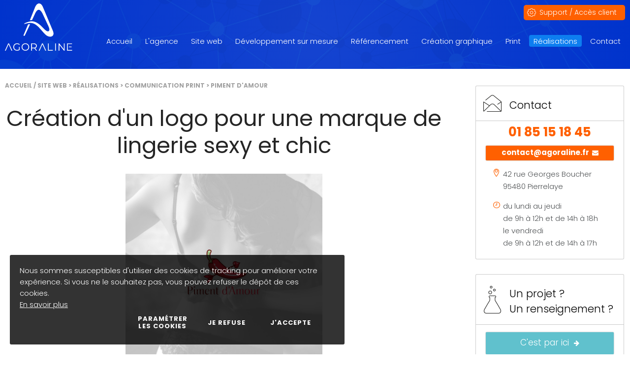

--- FILE ---
content_type: text/html; charset=UTF-8
request_url: https://www.agoraline.fr/piment-d-amour.htm
body_size: 8978
content:
<!doctype html>
<html prefix="og: http://ogp.me/ns#" lang="fr">
<head>
<meta http-equiv="content-type" content="text/html; charset=utf-8" />
<title>Création du logo de la société Piment d&#039;Amour - boutique de lingerie</title>
<meta name="viewport" content="width=device-width; initial-scale=1.0; maximum-scale=5.0;" />
<meta name="description" content="Création logo Val d&#039;Oise (95) avec notre studio graphique Agoraline" />
<base href="https://www.agoraline.fr/" />
<link rel="stylesheet" type="text/css" media="screen,projection" href="/css/mini-styles.css" />
<link rel="stylesheet" type="text/css" media="print" href="/css/font-awesome-4.7.0/css/font-awesome.min.css" rel="preload"  onload="this.media='all'"/>
<link rel="stylesheet" type="text/css" media="print" href="/js/lightbox/css/mini-lightbox.css" rel="preload"  onload="this.media='all'"/>
<link rel="icon" type="image/png" sizes="192x192" href="/shorticon-192x192.png" /> 
<link rel="icon" type="image/png" sizes="32x32" href="/shorticon-32x32.png" />
<link rel="icon" type="image/png" sizes="96x96" href="/shorticon-96x96.png" />
<link rel="icon" type="image/png" sizes="16x16" href="/shorticon-16x16.png" />

<link rel="icon" href="/shorticon.ico" type="image/x-icon" />

	<!-- Matomo -->
<script type="text/javascript" defer>
  var _paq = _paq || [];
  /* tracker methods like "setCustomDimension" should be called before "trackPageView" */
  _paq.push(['trackPageView']);
  _paq.push(['enableLinkTracking']);
  (function() {
    var u="https://stats2.agoraline.fr/";
    _paq.push(['setTrackerUrl', u+'piwik.php']);
    _paq.push(['setSiteId', '1']);
    var d=document, g=d.createElement('script'), s=d.getElementsByTagName('script')[0];
    g.type='text/javascript'; g.async=true; g.defer=true; g.src=u+'piwik.js'; s.parentNode.insertBefore(g,s);
  })();
</script>
<!-- End Matomo Code -->
	
<!-- jQuery -->
<script type="text/javascript" src="/js/jquery-3.6.4.min.js" asynch></script>
<link rel="stylesheet" href="/js/magnific-popup/mini-magnific-popup.css"  rel="preload" media="print"  onload="this.media='all'"/>


</head>
<body  >
	<div id="cookie-message">
		<div id="cookie-message-wrapper">			
			<div id="cookie-message-contenu">
				<p>Nous sommes susceptibles d'utiliser des cookies de tracking pour am&eacute;liorer votre exp&eacute;rience. Si vous ne le souhaitez pas, vous pouvez refuser le d&eacute;p&ocirc;t de ces cookies.</p>				<a href="//www.agoraline.fr/politique-des-cookies.htm">En savoir plus</a>
			</div>
			<div id="cookie-choix-contenu">
				<a class="cookie-choix" id="cookie-parametrer" href="//www.agoraline.fr/politique-des-cookies.htm"><span>Paramétrer les cookies</span></a><a class="cookie-choix" id="cookie-refuse" href="javascript:void(0);"><span>Je refuse</span></a>
				<a class="cookie-choix" id="cookie-accepte" href="javascript:void(0);"><span>J'accepte</span></a>
			</div>
		</div>
	</div>
<script type="text/javascript">
$(function() {
	var cookieVisible = true;
	$('#cookie-accepte, #cookie-parametrer').click(function() {
		cookieVisible = false;
		$('#cookie-message').fadeOut();
		$.ajax({
			url: 'ajax/cookie-message.php'
		})
	});
	
	$('#cookie-refuse').click(function() {
		// Refus
		var value = Cookies.get('ago_cookie_consent');
		var cc = (value) ? JSON.parse(value) : {"analytique":true,"marketing":true};

		for(var key in cc) {
			cc[key] = false;
		}
		
		// Réinjection du choix
		Cookies.set('ago_cookie_consent', JSON.stringify(cc), {expires: 365});
		
		cookieVisible = false;
		$('#cookie-message').fadeOut();
		$.ajax({
			url: 'ajax/cookie-message.php',
		});
	});
});
</script>
<a style="position:absolute;top:0;left:0;" id="haut"></a>
<div id="popup-cookie" class="white-popup mfp-hide" style="display:none;"> 
	<div id="cookie-consent-form">
		<div class="titre">Paramétrer les cookies</div>

		<div class="categories">
					
            						<div class="categorie">
			
				<div class="haut">
					<div class="titre">
Cookies nécessaires					</div>
				
                                            <div class="configuration actif">
                            <div class="configuration actif">Toujours actif</div>
                        </div>
                    
                    				</div>
				
				<div class="contenu">
									<div>
						<div class="row nom">
							<div class="label">Nom</div>
							<div class="valeur">AGO_REFERER</div>
						</div>
						<div class="row description">
							<div class="label">Description</div>
							<div class="valeur">Identifier la provenance des visiteurs d'une page</div>
						</div>
					</div>
									<div>
						<div class="row nom">
							<div class="label">Nom</div>
							<div class="valeur">CONTACT_TELEPHONE</div>
						</div>
						<div class="row description">
							<div class="label">Description</div>
							<div class="valeur">Appeler la société depuis le site internet</div>
						</div>
					</div>
									<div>
						<div class="row nom">
							<div class="label">Nom</div>
							<div class="valeur">PHPSESSID</div>
						</div>
						<div class="row description">
							<div class="label">Description</div>
							<div class="valeur">Ce cookie permet d'établir la communication entre le serveur web et le navigateur, et stocke temporairement des informations sur votre session</div>
						</div>
					</div>
									<div>
						<div class="row nom">
							<div class="label">Nom</div>
							<div class="valeur">ago_cookie_consent</div>
						</div>
						<div class="row description">
							<div class="label">Description</div>
							<div class="valeur">Stocker le choix du visiteur concernant la gestion des cookies</div>
						</div>
					</div>
									<div>
						<div class="row nom">
							<div class="label">Nom</div>
							<div class="valeur">ago_cookie_message</div>
						</div>
						<div class="row description">
							<div class="label">Description</div>
							<div class="valeur">Accepter les cookies</div>
						</div>
					</div>
									<div>
						<div class="row nom">
							<div class="label">Nom</div>
							<div class="valeur">_stripe_mid</div>
						</div>
						<div class="row description">
							<div class="label">Description</div>
							<div class="valeur">Cookie d'identification pour l'outil Stripe permettant d'éviter la fraude</div>
						</div>
					</div>
									<div>
						<div class="row nom">
							<div class="label">Nom</div>
							<div class="valeur">_stripe_sid</div>
						</div>
						<div class="row description">
							<div class="label">Description</div>
							<div class="valeur">Cookie d'identification pour l'outil Stripe permettant d'éviter la fraude</div>
						</div>
					</div>
									<div>
						<div class="row nom">
							<div class="label">Nom</div>
							<div class="valeur">ago_track</div>
						</div>
						<div class="row description">
							<div class="label">Description</div>
							<div class="valeur">Cookie permet de suivre les statistiques du site</div>
						</div>
					</div>
									<div>
						<div class="row nom">
							<div class="label">Nom</div>
							<div class="valeur">_fstrz</div>
						</div>
						<div class="row description">
							<div class="label">Description</div>
							<div class="valeur">Ce cookie permet de savoir si la session est optimisée ou non</div>
						</div>
					</div>
									<div>
						<div class="row nom">
							<div class="label">Nom</div>
							<div class="valeur">_pk_id.839.1ff2</div>
						</div>
						<div class="row description">
							<div class="label">Description</div>
							<div class="valeur">Stocker votre identifiant unique de visite</div>
						</div>
					</div>
									<div>
						<div class="row nom">
							<div class="label">Nom</div>
							<div class="valeur">_pk_id.1.1ff2</div>
						</div>
						<div class="row description">
							<div class="label">Description</div>
							<div class="valeur">Stocker votre identifiant unique de visite</div>
						</div>
					</div>
									<div>
						<div class="row nom">
							<div class="label">Nom</div>
							<div class="valeur">_pk_ses.839.1ff2</div>
						</div>
						<div class="row description">
							<div class="label">Description</div>
							<div class="valeur">Cookies de courte durée utilisés pour stocker temporairement les données de la visite</div>
						</div>
					</div>
									<div>
						<div class="row nom">
							<div class="label">Nom</div>
							<div class="valeur">_pk_ses.1.1ff2</div>
						</div>
						<div class="row description">
							<div class="label">Description</div>
							<div class="valeur">Cookies de courte durée utilisés pour stocker temporairement les données de la visite</div>
						</div>
					</div>
								</div>
			</div>
						
					
            						<div class="categorie">
			
				<div class="haut">
					<div class="titre">
Cookies analytiques					</div>
				
                                            <div class="configuration t">
                            <!-- Rounded switch -->
                            <label class="switch">
                                <input class="cookie_switch" type="checkbox" value="analytique" >
                                <span class="slider round"></span>
                            </label>
                        </div>
                    
                    				</div>
				
				<div class="contenu">
								</div>
			</div>
						
					
            						<div class="categorie">
			
				<div class="haut">
					<div class="titre">
Cookies marketing					</div>
				
                                            <div class="configuration t">
                            <!-- Rounded switch -->
                            <label class="switch">
                                <input class="cookie_switch" type="checkbox" value="marketing" >
                                <span class="slider round"></span>
                            </label>
                        </div>
                    
                    				</div>
				
				<div class="contenu">
								</div>
			</div>
						
				</div>
	</div>
	<script type="text/javascript">
$(function() {
	var value = Cookies.get('ago_cookie_consent');
	var cc = (value) ? JSON.parse(value) : {};

	$('.cookie_switch').on('change', function(e) {
		// Récupération de la catégorie
		var cat = $(this).val();

		// Choix
		if($(this).is(':checked')) {
			// Autorise
			cc[cat] = true;
			
		} else {
			// Refuse
			cc[cat] = false;
		}

		// Réinjection du choix
		Cookies.set('ago_cookie_consent', JSON.stringify(cc), {expires: 180});	
	});
});
</script>
	<div class="popup-modal-close">
		<button class="bouton popup-modal-dismiss">Fermer</button>
	</div>
</div>
<script type="text/javascript">
$(function() {
	//Fermeture modal
	$('#popup-cookie .popup-modal-dismiss').on('click', function() {
		$.magnificPopup.close();
	});

	// Ouverture modal
	$('.cookie-parametre').magnificPopup({
		type:'inline',
		midClick: true, // allow opening popup on middle mouse click. Always set it to true if you don't provide alternative source.
		callbacks: {
			open: function(e) {
				$('#popup-cookie').css('display','block');
				$('body').addClass('mfp-open popin-open');	
				window.scroll = false;
			},
			close: function() {
				$('#popup-cookie').css('display','none');
				$('body').removeClass('mfp-open popin-open');
				window.scroll = true;
			},
		 	resize: function() {		 		
		 		var hauteurContenu = heightContenu();
		 		$('.white-popup').css('maxHeight',hauteurContenu+'px');
		 	},
		 	ajaxContentAdded:function(){
		 		var hauteurContenu = heightContenu();
		 		$('.white-popup').css('maxHeight',hauteurContenu+'px');					 	
		 	}			
    	}
	});
});
</script><div id="modal-layout"></div>
<div id="bandeau-conteneur-global" class="page">
	<div id="bandeau-conteneur-image">
		<div id="bandeau" class="lg">
			<div class="global">				
				<div id="logo">
				<a href="//www.agoraline.fr/">
					<span class="logo-ordi">
						<img class="logo-image" width="138" height="96" src="/images/logo.svg" alt="Agoraline" title="Agoraline"/>
					</span>
					<span class="logo-mobile">
						<img class="logo-image"  width="100" height="70" src="/images/logo-mobile.svg" alt="Agoraline" title="Agoraline" />					
					</span>
				</a>
				</div>							
				<div id="bandeau-support" class="floatRight">
					<a href="//www.agoraline.fr/support.htm">Support / Accès client</a>
				</div>					
				<div id="bandeau-mobile" >					
					<div id="bandeau-mobile-bas">
						<span><i class="fa fa-bars"></i><span>Menu</span></span>				
					</div>
				</div>		
				<div class="menu-wrapper floatRight clearRight">
					<div id="menu">
	<div id="menu-conteneur">
		<div class="global">
						<div id="menu-1" class="menu-element ">
							<a href="//www.agoraline.fr/"><span>Accueil</span></a>
									</div>
						<div id="menu-9" class="menu-element ">
												<span>L'agence</span>
														<div id="smenu-9" class="smenu-conteneur">
					<div class="global">
					<div class="smenu-centre">
						<div class="smenu-centre-menus">
							
							<div id="smenu-element-54" class="smenu-element " data-idmenu="9">
															<a href="//www.agoraline.fr/equipe-de-creation-web-et-print.htm"><span><span>L'&eacute;quipe</span></span></a>
																					</div>
							
							<div id="smenu-element-52" class="smenu-element " data-idmenu="9">
															<a href="//www.agoraline.fr/nos-valeurs-agence-web.htm"><span><span>Nos valeurs</span></span></a>
																					</div>
							
							<div id="smenu-element-55" class="smenu-element " data-idmenu="9">
															<a href="//www.agoraline.fr/nos-avantages-agence-communication-web.htm"><span><span>Nos avantages</span></span></a>
																					</div>
							
							<div id="smenu-element-56" class="smenu-element " data-idmenu="9">
															<a href="//www.agoraline.fr/nos-outils.htm"><span><span>Nos outils</span></span></a>
																					</div>
							
							<div id="smenu-element-136" class="smenu-element " data-idmenu="9">
															<a href="//www.agoraline.fr/temoignages-agence-de-communication-site-web-et-print.htm"><span><span>T&eacute;moignages agence de communication site web et print</span></span></a>
																					</div>
							
						<div class="after nte"></div>					
						</div>
						
						<div class="clear"></div>
					</div>
					</div>
				</div>
						</div>
						<div id="menu-10" class="menu-element ">
												<a href="https://www.agoraline.fr/creation-site-web-site-internet.htm" ><span>Site web</span></a>
														<div id="smenu-10" class="smenu-conteneur">
					<div class="global">
					<div class="smenu-centre">
						<div class="smenu-centre-menus">
							
							<div id="smenu-element-392" class="smenu-element " data-idmenu="10">
															<a href="//www.agoraline.fr/creation-site-vitrine-valdoise.htm"><span><span>Cr&eacute;ation de site vitrine</span></span></a>
																					</div>
							
							<div id="smenu-element-393" class="smenu-element " data-idmenu="10">
															<a href="//www.agoraline.fr/creation-site-ecommerce-valdoise.htm"><span><span>Cr&eacute;ation de site e-commerce</span></span></a>
																					</div>
							
							<div id="smenu-element-497" class="smenu-element " data-idmenu="10">
															<a href="//www.agoraline.fr/audit-de-site-internet-audit-site-web.htm"><span><span>Audit de site internet / Audit site web</span></span></a>
																					</div>
							
							<div id="smenu-element-543" class="smenu-element " data-idmenu="10">
															<a href="//www.agoraline.fr/site-internet-wordpress.htm"><span><span>Site internet Wordpress</span></span></a>
																						<div id="ssmenu-543" class="ssmenu-conteneur">									
											
										<div id="ssmenu-element-544" class="ssmenu-element " data-idmenu="543">
																					<a href="//www.agoraline.fr/maintenance-site-web-wordpress.htm"><span><span>Maintenance site web Wordpress</span></span></a>
																				
										</div>				
																	</div>
														</div>
							
						<div class="after nte"></div>					
						</div>
						
						<div class="clear"></div>
					</div>
					</div>
				</div>
						</div>
						<div id="menu-512" class="menu-element ">
												<a href="https://www.agoraline.fr/agence-developpement-web-95.htm" ><span>D&eacute;veloppement sur mesure</span></a>
													</div>
						<div id="menu-11" class="menu-element ">
												<a href="https://www.agoraline.fr/agence-de-referencement.htm" ><span>R&eacute;f&eacute;rencement</span></a>
														<div id="smenu-11" class="smenu-conteneur">
					<div class="global">
					<div class="smenu-centre">
						<div class="smenu-centre-menus">
							
							<div id="smenu-element-66" class="smenu-element " data-idmenu="11">
															<a href="//www.agoraline.fr/referencement-naturel.htm"><span><span>R&eacute;f&eacute;rencement naturel</span></span></a>
																					</div>
							
							<div id="smenu-element-254" class="smenu-element " data-idmenu="11">
															<a href="//www.agoraline.fr/audit-seo.htm"><span><span>Audit SEO</span></span></a>
																					</div>
							
							<div id="smenu-element-226" class="smenu-element " data-idmenu="11">
															<a href="//www.agoraline.fr/referencement-payant-adwords.htm"><span><span>R&eacute;f&eacute;rencement payant / Google Ads</span></span></a>
																					</div>
							
							<div id="smenu-element-463" class="smenu-element " data-idmenu="11">
															<a href="//www.agoraline.fr/google-my-business-gmb-gestion-de-la-page.htm"><span><span>Google My Business GMB - gestion de la page</span></span></a>
																					</div>
							
							<div id="smenu-element-499" class="smenu-element " data-idmenu="11">
															<a href="//www.agoraline.fr/consultant-seo-95-val-d-oise.htm"><span><span>Consultant SEO 95 Val d'Oise</span></span></a>
																					</div>
							
						<div class="after nte"></div>					
						</div>
						
						<div class="clear"></div>
					</div>
					</div>
				</div>
						</div>
						<div id="menu-12" class="menu-element ">
							<a href="//www.agoraline.fr/creation-graphique.htm"><span>Cr&eacute;ation graphique</span></a>
									</div>
						<div id="menu-13" class="menu-element ">
							<a href="//www.agoraline.fr/print.htm"><span>Print</span></a>
										<div id="smenu-13" class="smenu-conteneur">
					<div class="global">
					<div class="smenu-centre">
						<div class="smenu-centre-menus">
							
							<div id="smenu-element-275" class="smenu-element " data-idmenu="13">
															<a href="//www.agoraline.fr/cartes-de-visite.htm"><span><span>Cartes de visite</span></span></a>
																					</div>
							
							<div id="smenu-element-276" class="smenu-element " data-idmenu="13">
															<a href="//www.agoraline.fr/plaquettes.htm"><span><span>Plaquettes</span></span></a>
																					</div>
							
							<div id="smenu-element-277" class="smenu-element " data-idmenu="13">
															<a href="//www.agoraline.fr/flyers.htm"><span><span>Flyers</span></span></a>
																					</div>
							
							<div id="smenu-element-398" class="smenu-element " data-idmenu="13">
															<a href="//www.agoraline.fr/creation-de-catalogue-entreprise.htm"><span><span>Catalogue produit entreprise</span></span></a>
																					</div>
							
							<div id="smenu-element-396" class="smenu-element " data-idmenu="13">
															<a href="//www.agoraline.fr/creation-de-brochure.htm"><span><span>Brochure</span></span></a>
																					</div>
							
						<div class="after nte"></div>					
						</div>
						
						<div class="clear"></div>
					</div>
					</div>
				</div>
						</div>
						<div id="menu-14" class="menu-element selected ">
							<a href="//www.agoraline.fr/realisations.htm"><span>R&eacute;alisations</span></a>
									</div>
						<div id="menu-2" class="menu-element ">
							<a href="//www.agoraline.fr/contact.htm"><span>Contact</span></a>
									</div>
				</div>
	</div>	
</div>	  
		  		</div>
		  	</div>
		</div>	
        	</div>
</div>
<div id="global" class="page">
	<a name="haut"></a>
    <div id="centre">
    
    	<div class="global">
    	
    		<div class="contenu-wrapper">
			<div id="ariane">
	<a href="//www.agoraline.fr/" class="ariane-accueil">Accueil / Site web</a>
						<span class="ariane-fleche">&gt;</span>
												<a class="ariane-element" href="//www.agoraline.fr/realisations.htm">R&eacute;alisations</a>
												<span class="ariane-fleche">&gt;</span>
												<a class="ariane-element" href="//www.agoraline.fr/communication-print.htm">Communication print</a>
												<span class="ariane-fleche">&gt;</span>
							<span class="ariane-element-final">Piment d'amour</span>
						</div>										    		<div id="droite" class="floatRight">
	    		<div id="droite-contact" class="droite-cadre">
	<div class="droite-titre">Contact</div>
	<div class="droite-contenu">
		<div id="droite-contact-telephone">01 85 15 18 45</div>
		<div id="droite-contact-mail">
			<a href="mailto:contact@agoraline.fr">contact@agoraline.fr&nbsp;&nbsp;<i class="fa fa-envelope" aria-hidden="true"></i></a>
		</div>
		<div id="droite-contact-adresse">
			<span>42 rue Georges Boucher<br/>95480 Pierrelaye</span>
		</div>
		<div id="droite-contact-horaires">
			<span>du lundi au jeudi <br/>de 9h à 12h et de 14h à 18h<br/>le vendredi <br/>de 9h à 12h et de 14h à 17h</span>
		</div>
	</div>
</div> 
<div id="droite-projet" class="droite-cadre">
	<div class="droite-titre">Un projet ?<br/>Un renseignement ?</div>
	<div class="droite-contenu">
		<div id="droite-projet-bouton">
			<a href="//www.agoraline.fr/contact.htm">C'est par ici&nbsp;&nbsp;<i class="fa fa-arrow-right" aria-hidden="true"></i></a>
		</div>
	</div>
</div> 

<div id="droite-confiance" class="droite-cadre">
	
<script type="text/javascript">
	$(function() {
		// Initialisation des variables
		window.sliderDroite = {
			fullSize: false, // A MODIFIER
			jcarousel: $('#droite-confiance-slider'),
			selectorWidthMax: '#droite-confiance-slider-conteneur', // A MODIFIER
			widthControl: 16, // A MODIFIER
			nbSlides: 2,
			pauseOver: false
		};
		
		function lanceSlide() {
		
			var fullSize = window.sliderDroite.fullSize;
			var node = window.sliderDroite.selectorWidthMax; 
	        var jcarousel2 = window.sliderDroite.jcarousel;
	        var pauseOver = window.sliderDroite.pauseOver;

			if(fullSize) {
				var widthEcran = self.innerWidth;
			} else {
				var widthEcran = $(node).width();
			}

	        jcarousel2
	            .on('jcarousel:reload jcarousel:create', function () {
	                var carousel = $(this),
	                    width = carousel.innerWidth();

	                // Ajustement de la largeur des slides
	                $('#droite-confiance-slider .droite-confiance-slider-li').css('width',widthEcran+'px');
	            })
	            .jcarousel({
	                wrap: 'circular'
	            })
				.jcarouselAutoscroll({
				    interval: 5000,
				    target: '+=1',
				    autostart: true,
				});

	        if(pauseOver) {
	        	jcarousel2.bind('mouseenter', function () {
	        		jcarousel2.jcarouselAutoscroll('stop');
				}).bind('mouseleave', function () {
					jcarousel2.jcarouselAutoscroll('start');
				});
	        }          
	    }
	    
        $(window).bind("load", lanceSlide);
        $(window).bind("resize", lanceSlide);
        $(window).bind("orientationchange", lanceSlide);
    });		
</script>
	<div id="droite-confiance-slider-conteneur" >
		<div id="droite-confiance-titre" >Ils nous ont fait confiance</div>
		<div id="droite-confiance-slider" class="jcarousel">
			<ul>
			                    <li class="droite-confiance-slider-li droite-confiance-slider-0" id="droite-confiance-slide-36">                
                    	<div class="droite-confiance-slider-centre">
	                    	<div class="droite-confiance-slider-surcouche">	                    	
	                    		<a href="//www.agoraline.fr/ascenseur-panoramique.htm" ></a>
                    		</div>
							<div class="droite-confiance-slider-image">
								<img src="https://www.agoraline.fr/docs/realisations/mcith/mcith_300x218_ascenseur-panoramique.webp" alt="Ascenseur Panoramique" title="Ascenseur Panoramique" />
							</div>
	                        <div class="droite-confiance-slider-contenu">
                    			<div class="droite-confiance-slider-contenu-ligne"></div>	
                        		<div class="droite-confiance-slider-titre">Ascenseur Panoramique</div>
                        		<div class="droite-confiance-slider-texte"><p>Site internet</p></div>                        		
	                        </div>     
                        </div> 
                    </li>
                                    <li class="droite-confiance-slider-li droite-confiance-slider-1" id="droite-confiance-slide-57">                
                    	<div class="droite-confiance-slider-centre">
	                    	<div class="droite-confiance-slider-surcouche">	                    	
	                    		<a href="//www.agoraline.fr/galerie-ary-jan.htm" ></a>
                    		</div>
							<div class="droite-confiance-slider-image">
								<img src="https://www.agoraline.fr/docs/droite_nous_ont_fait_confiance/mcith/mcith_300x218_aryjan-droite.webp" alt="Galerie Ary Jan" title="Galerie Ary Jan" />
							</div>
	                        <div class="droite-confiance-slider-contenu">
                    			<div class="droite-confiance-slider-contenu-ligne"></div>	
                        		<div class="droite-confiance-slider-titre">Galerie Ary Jan</div>
                        		<div class="droite-confiance-slider-texte"><p>Site internet</p></div>                        		
	                        </div>     
                        </div> 
                    </li>
                			</ul>
		</div>
	</div>
</div> 	    		</div>
					    		<div id="contenu">
							
<h1 style="text-align: center;">Création d'un logo pour une marque de lingerie sexy et chic</h1>
<p class="zoom"><img style="display: block; margin-left: auto; margin-right: auto;" title="Création logo pour une boutique de lingerie Piment d'Amour 95" src="https://www.agoraline.fr/docs/realisations/creation_logo/piment-amour/piment-d-amour-creation-logo-95.jpg" alt="Agoraline, une agence experte en création de logo Paris Val d'Oise 95" width="400" height="400" /></p>
<h2>Qui est le client ?</h2>
<p>Piment d'amour est une marque de sous-vêtements inspirée et inspirante pour toutes les femmes en manque de temps.</p>
<p>Elle a été spécialement conçue par l'une d'elle qui allie comme beaucoup d'autres, une vie avec de multiples casquettes qui leur sont souvent, naturellement attribuées et qui ne leur permettent pas toujours de prendre soin d'elles, mais plus encore d'avoir le temps de dénicher et de porter au bon moment, les sous-vêtements assortis et adaptés lors des moments intimes.</p>
<p><img style="display: block; margin-left: auto; margin-right: auto;" src="https://www.agoraline.fr/docs/realisations/creation_logo/piment-amour/piment-damour-ulule-visuel-v2.gif" alt="" width="500" height="282" /></p>
<h2>Son brief</h2>
<p>La cliente a fait appel à notre agence de création de logo et d'identité visuelle pour : </p>
<p><img class="zoom" style="float: right; margin-left: 20px; margin-right: 0px; margin-bottom: 35px; margin-top: 10px;" title="Maquette graphique campagne ulule" src="https://www.agoraline.fr/docs/realisations/creation_logo/piment-amour/piment-damour-ulule-contenu-v2.jpg" alt="Création de maquette graphique et support de communication print - Agence Agoraline 95" width="164" height="700" /></p>
<ul>
<li>Créer le logo de son entreprise Piment d'Amour </li>
</ul>
<p>La cliente souhaitait conserver le code couleur rouge symbolisant, la féminité et la passion et intégrer une image de piment </p>
<p>Vous trouverez ci-dessous quelques exemples d'idées et de propositions que nous avons soumises à la cliente pour la création de la campagne de crowdfunding Ulule, mais également pour le packaging de ses produits.</p>
<p><img class="zoom" style="margin-left: 0px; margin-right: 20px;" src="https://www.agoraline.fr/docs/realisations/creation_logo/piment-amour/mockup-packaging/mockup-1.jpg" alt="" width="200" height="142" /><img class="zoom" style="margin-left: 0px; margin-right: 20px;" src="https://www.agoraline.fr/docs/realisations/creation_logo/piment-amour/mockup-packaging/mockup-2.jpg" alt="" width="200" height="142" /><img class="zoom" style="margin-left: 0px; margin-right: 20px;" src="https://www.agoraline.fr/docs/realisations/creation_logo/piment-amour/mockup-packaging/mockup-3.jpg" alt="" width="200" height="142" /><img class="zoom" style="margin-left: 0px; margin-right: 20px;" src="https://www.agoraline.fr/docs/realisations/creation_logo/piment-amour/mockup-packaging/mockup-4.jpg" alt="" width="200" height="142" /></p>
<h2>Nos solutions</h2>
<p>Piment d'Amour à fait appel à notre studio graphique situé à Ermont dans le Val-d'Oise 95 pour créer le logo de la société afin qu'elle puisse lancer sa communication. </p>
<p>Nous avons aussi travaillé sur le packaging de ses produits et nous avons également conçu une maquette graphique, car la cliente souhaitait créer une campagne de collecte de fonds et de financement participatif sur la plateforme Ulule. </p>
<p>Vous trouverez ci-contre un exemple de maquette pour le visuel de la campagne de financement participatif. Voici la première proposition que nous avons présenté à la cliente (en reprenant le code couleur du logo : 50 nuances de rouge...)</p>
<p><a href="https://www.agoraline.fr/docs/realisations/creation_logo/piment-amour/piment-damour-ulule-contenu-v1.jpg" target="_blank">Voir notre première proposition graphique</a> </p>
<p>Vous êtes à la recherche d'une agence print et web spécialisée dans la conception et la création de logos et de sites internet dans le Val-d'Oise 95 ? Contactez notre agence</p>
<p class="zoom"> </p>
	
		
		<div class="renseignement-conteneur" onclick="window.location.href='//www.agoraline.fr/contact.htm'">
		<div class="renseignement-titre" >
			<span>Un renseignement ? <br/>Un devis ?</span>
		</div>
		<div class="renseignement-contenu">
			<div class="renseignement-element renseignement-telephone">
				<div class="renseignement-element-contenu"><a href="tel:0185151845">01 85 15 18 45</a></div>
			</div>
			<div class="renseignement-element renseignement-mail">
				<div class="renseignement-mail-contenu">						
					<a href="//www.agoraline.fr/contact.htm"><i></i></a>
				</div>
			</div>
		</div>
	</div>
	
 
			        <div class="clear"></div>
			    </div>
		    </div>
    
	    </div>
	    
	    <div id="nous-choisir">
	    	<div id="nous-choisir-conteneur"  class="jarallax" data-speed="-0.3">
	<img class="jarallax-img" src="images/image-parallax.webp" alt="" loading="lazy" />
	<div class="global">
		<div id="nous-choisir-titre" class="accueil-titre">Pourquoi nous choisir</div>
		<div id="nous-choisir-contenu">
			<div class="nous-choisir-element">
				<div class="nous-choisir-element-image">
					<img src="https://www.agoraline.fr/docs/pourquoi_nous_choisir/icone-1.webp" width="60" height="60" alt="La culture du r&eacute;sultat" title="La culture du r&eacute;sultat" />
				</div>
				<div class="nous-choisir-element-titre">
					La culture du r&eacute;sultat				</div>
				<div class="nous-choisir-element-texte">
					<p>Que votre projet soit graphique, papier, web, e-commerce, il y a un objectif à atteindre qui doit vous plaire ou vous satisfaire.</p>
<p>Nous avons mis en place des outils pour que nos clients puissent suivre nos actions, notre travail et surtout nos résultats.<br />Intrigués ? Appelez-nous !</p>				</div>
			</div>
			<div class="nous-choisir-element">
				<div class="nous-choisir-element-image">
					<img src="https://www.agoraline.fr/docs/pourquoi_nous_choisir/icone-2.webp" width="60" height="60" alt="15 ans d'exp&eacute;rience" title="15 ans d'exp&eacute;rience" />
				</div>
				<div class="nous-choisir-element-titre">
					15 ans d'exp&eacute;rience				</div>
				<div class="nous-choisir-element-texte">
					<p>Créé depuis 2008, notre retour d'expérience sur les bonnes pratiques, ce qui fonctionne... ou non apporte un réel plus pour vous orienter sur votre projet.</p>
<p>Nous nous positionnons en amont de votre déploiement pour vous conseiller au mieux.</p>				</div>
			</div>
			<div class="nous-choisir-element">
				<div class="nous-choisir-element-image">
					<img src="https://www.agoraline.fr/docs/pourquoi_nous_choisir/icone-3.webp" width="60" height="60" alt="Des outils puissants" title="Des outils puissants" />
				</div>
				<div class="nous-choisir-element-titre">
					Des outils puissants				</div>
				<div class="nous-choisir-element-texte">
					<p>Nous avons au fur et à mesure des années développé nos propres outils pour répondre à toutes nos attentes, pour répondre au mieux aux vôtres !</p>
<p>Gestion des échanges clients, planification des projets pour une meilleure visibilité, base de données documentaire pour une capitalisation de l'expérience.</p>				</div>
			</div>
			<div class="nous-choisir-element">
				<div class="nous-choisir-element-image">
					<img src="https://www.agoraline.fr/docs/pourquoi_nous_choisir/icone-4.webp" width="60" height="60" alt="Une r&eacute;elle disponibilit&eacute;" title="Une r&eacute;elle disponibilit&eacute;" />
				</div>
				<div class="nous-choisir-element-titre">
					Une r&eacute;elle disponibilit&eacute;				</div>
				<div class="nous-choisir-element-texte">
					<p>L'informatique et les mails, c'est bien mais...</p>
<p>Quand vous avez besoin d'un conseil ou d'une explication, l'écrit n'est pas toujours le plus simple. Appelez-nous ! </p>
<p>Et si nous sommes fermés, un système de support par mail vous permet de déposer vos demandes et d'avoir un suivi de votre demande.<br />Vous savez où vous en êtes, vous voyez à quel rythme votre projet avance !</p>				</div>
			</div>
		</div>
	</div>
</div>
	    </div>	    
		<a href="#haut" id="back-to-top"><span><i class="fa fa-angle-up" aria-hidden="true"></i></span></a>
    </div>  
    <div id="pied">
    	<div class="global">
    		<div class="contenu-wrapper">    			
    		<div class="col">
	<div class="categorie">
		<a href="//www.agoraline.fr/plan-du-site.htm"><span>Plan du site</span></a>
	</div>
	<ul class="liens">
				<li>
					<a href="//www.agoraline.fr/"><span>Accueil</span></a>
				</li>
				<li>
									<span>L'agence</span>
							</li>
				<li>
									<a href="https://www.agoraline.fr/creation-site-web-site-internet.htm" ><span>Site web</span></a>
							</li>
				<li>
									<a href="https://www.agoraline.fr/agence-developpement-web-95.htm" ><span>D&eacute;veloppement sur mesure</span></a>
							</li>
				<li>
									<a href="https://www.agoraline.fr/agence-de-referencement.htm" ><span>R&eacute;f&eacute;rencement</span></a>
							</li>
				<li>
					<a href="//www.agoraline.fr/creation-graphique.htm"><span>Cr&eacute;ation graphique</span></a>
				</li>
				<li>
					<a href="//www.agoraline.fr/print.htm"><span>Print</span></a>
				</li>
				<li>
					<a href="//www.agoraline.fr/realisations.htm"><span>R&eacute;alisations</span></a>
				</li>
				<li>
					<a href="//www.agoraline.fr/contact.htm"><span>Contact</span></a>
				</li>
			</ul>
</div>
<div class="col">
	<div class="categorie">
		<a href="//www.agoraline.fr/mentions-legales.htm"><span>Mentions légales</span></a>
	</div>
	<ul class="liens">
		<li>
			<a href="//www.agoraline.fr/mentions-legales.htm"><span>Mentions obligatoires</span></a>
		</li>
		<li>
			<a href="//www.agoraline.fr/politique-des-cookies.htm"><span>Politique des cookies</span></a>
		</li>
	</ul>
	
			<div class="categorie" id="pied-recrutement">
			<span>Recrutement</span>
		</div>
				<ul class="liens">
				<li>
							<a href="//www.agoraline.fr/recrutement.htm"><span>Recrutement</span></a>
						</li>
				<li>
							<a href="//www.agoraline.fr/stages.htm"><span>Stages</span></a>
						</li>
				<li>
							<a href="//www.agoraline.fr/developpeur-euse.htm"><span>D&eacute;veloppeur/euse</span></a>
						</li>
				<li>
							<a href="//www.agoraline.fr/recrutement-offre-d-emploi-webdesigner-integrateur-agence-web-95.htm"><span>Recrutement offre d'emploi webdesigner integrateur agence web 95</span></a>
						</li>
				<li>
							<a href="//www.agoraline.fr/stage-agence-web-internet-95.htm"><span>Stage agence web internet 95</span></a>
						</li>
				<li>
							<a href="//www.agoraline.fr/developpeur-developpeuse-web-front-et-back-end-95-val-d-oise.htm"><span>D&eacute;veloppeur d&eacute;veloppeuse web front et back end 95 Val d'Oise</span></a>
						</li>
				<li>
							<a href="//www.agoraline.fr/emploi-recrutement-responsable-de-communication.htm"><span>Emploi - Recrutement responsable de communication</span></a>
						</li>
			</ul>
		
	
</div>
<div class="col">
	<div class="categorie">
		<a href="//www.agoraline.fr/contact.htm"><span>Contact</span></a>
	</div>
	<div class="sous-categorie">
		<span>Par e-mail</span>
		<ul class="liens">
			<li>
				<a href="//www.agoraline.fr/contact.htm"><span>Ecrivez-nous</span></a>
			</li>
		</ul>
	</div>
	<div class="sous-categorie">
		<span>Par téléphone</span>
		<ul class="liens">
			<li>
				<span>01 85 15 18 45</span>
			</li>
		</ul>
	</div>
	<div class="sous-categorie">
		<span>Par courrier</span>
		<ul class="liens">
			<li>
				<span>Agoraline<br/>42 rue Georges Boucher<br/>95480 Pierrelaye</span>
			</li>
		</ul>
	</div>
	<div class="sous-categorie">
		<span>Réseaux sociaux</span>
		<ul class="liens">
					<li>
				<a href="https://www.facebook.com/agoraline.fr/" onclick="window.open(this.href); return false;"><span>Facebook</span></a>
			</li>
				</ul>
	</div>
</div>
<div class="col">
	<div class="categorie">
		<span>Pratique</span>
	</div>
	<div class="sous-categorie">
		<span>Besoin d'aide</span>
		<ul class="liens">
			<li>
				<a href="mailto:support@agoraline.fr"><span>support@agoraline.fr</span></a>
			</li>
		</ul>
	</div>
</div>    		</div>
		</div>
    </div>
</div>
<script type="text/javascript" src="/js/mini-functions.js" asynch></script>
<!-- Magnific Popup -->
<script src="/js/magnific-popup/jquery.magnific-popup.min.js" asynch ></script>
<!-- Cookie JS -->
<script type="text/javascript" src="/js/js-cookie/js.cookie.min.js" defer></script>
<script type="text/javascript" asynch defer>
window.scroll = true;
var ajaxTimeout = '40000';
$(function() {
	//Back to top
	var offset = 220;
	var duration = 500;
	jQuery(window).scroll(function() {
	    if (jQuery(this).scrollTop() > offset) {
	        jQuery('#back-to-top').fadeIn(duration);
	    } else {
	        jQuery('#back-to-top').fadeOut(duration);
	    }
	});

	
	$("#contenu blockquote, #contenu pre").each(function() {	 	 
		var html = $(this).html();
		$(this).html('');	
		html = '<div>'+html+'</div>';
		$(this).html(html);					
	});  

	// jQuery('#back-to-top').click(function(event) {
	//     event.preventDefault();
	// 	// delete smoothPage;
	// 	// initSmooth()
	// 	jQuery('html, body').animate({scrollTop: 0}, duration, "swing", function(){
	// 		window.scrollTop  = 0;
	// 	});
		
	//     // return false;
	// })
});

</script>
<!-- Parallax -->
<script type="text/javascript" src="/js/jarallax/jarallax.min.js" defer></script>
<!-- Menu -->
<script type="text/javascript" src="/js/mini-menu-horizontal.js" defer></script>
<script type="text/javascript" src="/js/carousel/mini-jquery.jcarousel.js" defer></script>
<script type="text/javascript" src="/js/mini-responsive-table.js" defer></script>
<script type="text/javascript" src="/js/lightbox/js/mini-lightbox.js" defer></script>
</body>
</html>

--- FILE ---
content_type: text/css;charset=UTF-8
request_url: https://www.agoraline.fr/css/mini-styles.css
body_size: 49425
content:
@charset "utf-8";@font-face{font-family:'Poppins';src:url(../fonts/Poppins-Light.eot);src:url('../fonts/Poppins-Light.eot?#iefix') format('embedded-opentype'),url(../fonts/Poppins-Light.woff2) format('woff2'),url(../fonts/Poppins-Light.woff) format('woff'),url(../fonts/Poppins-Light.ttf) format('truetype'),url('../fonts/Poppins-Light.svg#Poppins-Light') format('svg');font-weight:300;font-style:normal;font-display:swap}@font-face{font-family:'Poppins';src:url(../fonts/Poppins-LightItalic.eot);src:url('../fonts/Poppins-LightItalic.eot?#iefix') format('embedded-opentype'),url(../fonts/Poppins-LightItalic.woff2) format('woff2'),url(../fonts/Poppins-LightItalic.woff) format('woff'),url(../fonts/Poppins-LightItalic.ttf) format('truetype'),url('../fonts/Poppins-LightItalic.svg#Poppins-LightItalic') format('svg');font-weight:300;font-style:italic;font-display:swap}@font-face{font-family:'Poppins';src:url(../fonts/Poppins-Regular.eot);src:url('../fonts/Poppins-Regular.eot?#iefix') format('embedded-opentype'),url(../fonts/Poppins-Regular.woff2) format('woff2'),url(../fonts/Poppins-Regular.woff) format('woff'),url(../fonts/Poppins-Regular.ttf) format('truetype'),url('../fonts/Poppins-Regular.svg#Poppins-Regular') format('svg');font-weight:400;font-style:normal;font-display:swap}@font-face{font-family:'Poppins';src:url(../fonts/Poppins-Italic.eot);src:url('../fonts/Poppins-Italic.eot?#iefix') format('embedded-opentype'),url(../fonts/Poppins-Italic.woff2) format('woff2'),url(../fonts/Poppins-Italic.woff) format('woff'),url(../fonts/Poppins-Italic.ttf) format('truetype'),url('../fonts/Poppins-Italic.svg#Poppins-Italic') format('svg');font-weight:400;font-style:italic;font-display:swap}@font-face{font-family:'Poppins';src:url(../fonts/Poppins-Medium.eot);src:url('../fonts/Poppins-Medium.eot?#iefix') format('embedded-opentype'),url(../fonts/Poppins-Medium.woff2) format('woff2'),url(../fonts/Poppins-Medium.woff) format('woff'),url(../fonts/Poppins-Medium.ttf) format('truetype'),url('../fonts/Poppins-Medium.svg#Poppins-Medium') format('svg');font-weight:500;font-style:normal;font-display:swap}@font-face{font-family:'Poppins';src:url(../fonts/Poppins-MediumItalic.eot);src:url('../fonts/Poppins-MediumItalic.eot?#iefix') format('embedded-opentype'),url(../fonts/Poppins-MediumItalic.woff2) format('woff2'),url(../fonts/Poppins-MediumItalic.woff) format('woff'),url(../fonts/Poppins-MediumItalic.ttf) format('truetype'),url('../fonts/Poppins-MediumItalic.svg#Poppins-MediumItalic') format('svg');font-weight:500;font-style:italic;font-display:swap}@font-face{font-family:'Poppins';src:url(../fonts/Poppins-Bold.eot);src:url('../fonts/Poppins-Bold.eot?#iefix') format('embedded-opentype'),url(../fonts/Poppins-Bold.woff2) format('woff2'),url(../fonts/Poppins-Bold.woff) format('woff'),url(../fonts/Poppins-Bold.ttf) format('truetype'),url('../fonts/Poppins-Bold.svg#Poppins-Bold') format('svg');font-weight:700;font-style:normal;font-display:swap}.grecaptcha-badge{visibility:hidden!important;overflow:hidden!important;height:0!important;width:0!important}body{margin:0;padding:0;font-family:"Poppins",sans-serif,Arial;font-size:15px;background:#fff;color:#4f5254;font-weight:300}.noscroll{overflow:hidden;height:100%;width:100%}#global b,#global strong{font-weight:500}body.mfp-open{height:100%;overflow:hidden}body.popin-open .mfp-wrap{overflow:hidden!important;position:fixed}body.showLayout{overflow:hidden!important;height:100%!important;width:100%!important}body.showLayout #modal-layout{width:100%;height:100%;position:fixed;left:0;top:0;z-index:1000;display:block;background:rgba(0,0,0,.6)}.layout{background:rgba(115,115,115,.5);width:100%;height:100%;position:fixed;top:0;left:0;z-index:100;display:none}.layout.visible{display:block}.mfp-bg{z-index:3250!important}.mfp-wrap,.mfp-content{z-index:3300!important}.mfp-bg{background:#262818!important;opacity:0.6!important}.mfp-close-btn-in .mfp-close{color:#000;font-size:45px}.white-popup{position:relative;background:#FFF;overflow-y:auto;padding:20px 10px;width:auto;max-width:590px;max-height:885px;min-height:160px;margin:50px auto;border-radius:5px;-moz-border-radius:5px;-webkit-border-radius:5px;-khtml-border-radius:5px}#global{position:relative;z-index:70}.global{max-width:1260px;margin:0 auto}#bandeau-conteneur-global{height:140px;background:rgb(0,51,204);background:-o-radial-gradient(circle,rgba(0,51,204,.9163866230085784) 0%,rgba(0,51,204,1) 100%);background:radial-gradient(circle,rgba(0,51,204,.9163866230085784) 0%,rgba(0,51,204,1) 100%)}#bandeau-conteneur-global.accueil{height:550px;overflow:hidden}#bandeau-conteneur-image{width:100%;height:100%;background:url(../images/bandeau-fond.webp) center top no-repeat;-webkit-background-size:cover;-moz-background-size:cover;-o-background-size:cover;background-size:cover}#bandeau-conteneur-global.page{position:relative}#bandeau{padding:0;position:fixed;left:0;top:0;width:100%;z-index:3000}.lg{height:120px}.sm{height:80px}#bandeau.sm{background:rgb(0,51,204);background:-o-radial-gradient(circle,rgba(0,51,204,.9163866230085784) 0%,rgba(0,51,204,1) 100%);background:radial-gradient(circle,rgba(0,51,204,.9163866230085784) 0%,rgba(0,51,204,1) 100%)}#bandeau.sm #logo{margin-top:7px}#bandeau.sm #logo a img{height:60px;width:auto}#bandeau.sm #bandeau-support{margin:5px 0}#bandeau.sm .menu-wrapper{padding-top:10px}#bandeau.sm #menu{height:25px}#bandeau.sm #menu .smenu-conteneur{top:30px}#bandeau #logo{float:left;margin-top:7px}#bandeau #logo a img{height:96px;width:auto}#bandeau #logo .logo-mobile{display:none}#bandeau-support{margin:10px 0}#bandeau-support a,#bandeau-support a:visited{display:block;color:#fff;font-size:14px;padding:5px 17px 5px 32px;text-decoration:none;background:url([data-uri]) no-repeat 7px 7px #ff6000;border-radius:5px;-moz-border-radius:5px;-webkit-border-radius:5px;-khtml-border-radius:5px}#bandeau-support a:hover{color:#ff6000;background:url([data-uri]) no-repeat 7px 7px #fff}#bandeau-texte{padding-top:120px}#bandeau-texte .global{padding:0 10px}#bandeau-texte h1{font-weight:500;color:#fff;font-size:30px}#bandeau-texte p{font-size:19px;color:#a5cff9;margin:7px 0}#bandeau .menu-wrapper{padding-top:20px}#menu{list-style:none;margin:0;padding:0;height:45px}#menu-conteneur{text-align:right;position:relative;z-index:30;font-size:0}#menu .menu-element{display:inline-block;vertical-align:top;position:relative;z-index:30;margin:0 4px}#menu .menu-element:first-child{margin-left:0}#menu #menu-2{margin-right:0}#menu .menu-element>span{cursor:default}#menu .menu-element>a>span,#menu .menu-element>a:visited>span,#menu .menu-element>span{height:24px;color:#fff;font-size:15px;padding:0 9px;display:flex;flex-direction:column;justify-content:center;-webkit-transition:all 400ms ease-in-out;-moz-transition:all 400ms ease-in-out;-ms-transition:all 400ms ease-in-out;-o-transition:all 400ms ease-in-out;transition:all 400ms ease-in-out}#menu .menu-element.menu-grand>span,#menu .menu-element.menu-grand>a>span{padding:0 0 1px}#menu .menu-element>a,#menu .menu-element>a:visited{text-decoration:none}#menu .menu-element>a:hover{text-decoration:none}#menu .menu-element.selected>a>span,#menu .menu-element.selected>span,#menu .menu-element:hover>a>span,#menu .menu-element:hover>span{background:#0d7ef0;border-radius:4px;-moz-border-radius:4px;-webkit-border-radius:4px;-khtml-border-radius:4px}#menu .smenu-conteneur{position:absolute;z-index:200;margin:0;width:235px;border-radius:4px;opacity:0;padding:10px 15px;top:calc(100% + 15px);left:50%;-webkit-transform:translateX(-50%) translateY(-10px);transform:translateX(-50%) translateY(-10px);transition:.4s cubic-bezier(.19,1,.22,1) .05s;pointer-events:none}#menu .smenu-conteneur.on{pointer-events:auto;opacity:1;-webkit-transform:translateX(-50%) translateY(0);transform:translateX(-50%) translateY(0);transition:.4s cubic-bezier(.19,1,.22,1)}#menu .smenu-conteneur::before{content:"";top:-8px;left:calc(50% - 12px);width:18px;height:18px;border-radius:3px;-webkit-transform:rotate(-45deg);transform:rotate(-45deg);z-index:1;background-color:#fff;display:block;position:absolute}#menu .smenu-conteneur .global{padding:0!important}#menu .smenu-centre{margin:0;padding:0;list-style:none;width:100%;text-align:left}#menu .smenu-element{text-align:left}#menu .smenu-element>a{text-decoration:none;-moz-transition:none;-ms-transition:none;-o-transition:none;transition:none}#menu .smenu-element>a>span,#menu .smenu-element>span{color:#79b5f2;font-size:15px;position:relative;display:block;padding:8px 7px;text-align:center;-webkit-transform:translateZ(0);transform:translateZ(0);transition:.2s cubic-bezier(.19,1,.22,1)}#menu .smenu-element>a>span>span,#menu .smenu-element>span>span{position:relative;display:inline-block}#menu .smenu-element>a>span>span::after,#menu .smenu-element>span>span::after{content:"\f105";font-family:FontAwesome;font-size:11px;display:block;position:absolute;right:0;top:6px;-webkit-transform:translateZ(0);transform:translateZ(0);transition:.2s cubic-bezier(.19,1,.22,1);opacity:0;width:2px}#menu .smenu-element:first-child>a>span,#menu .smenu-element:first-child>span{border:none}#menu .smenu-element.selected>a>span,#menu .smenu-element:hover>a>span{color:#0d7ef0;-webkit-transform:translateX(-7px) translateZ(0);transform:translateX(-7px) translateZ(0)}#menu .smenu-element.selected>a>span>span::after,#menu .smenu-element:hover>a>span>span::after{-webkit-transform:translateX(17px) translateZ(0);transform:translateX(17px) translateZ(0);opacity:1}#menu .smenu-centre .after{position:absolute;background-color:#fff;top:0;bottom:0;left:0;right:0;display:block;border-radius:10px;box-shadow:0 15px 35px rgba(0,0,0,.15);z-index:-1;-webkit-transform-origin:0 0;transform-origin:0 0;-webkit-transform:scaleY(.2);transform:scaleY(.2);transition:.4s cubic-bezier(.19,1,.22,1) .1s}#menu .smenu-centre .after.on{-webkit-transform:scaleY(1);transform:scaleY(1);transition:.4s cubic-bezier(.19,1,.22,1)}#menu .ssmenu-conteneur{padding:0;margin:0;list-style:none}#menu .ssmenu-element>a{text-decoration:none}#menu .ssmenu-element>a>span,#menu .ssmenu-element>span{font-size:12px;color:#1b2a24;display:block;padding:4px 7px 4px 14px;text-decoration:none;line-height:14px;text-align:center}#menu .ssmenu-element.selected>a>span,#menu .ssmenu-element:hover>a>span{background:#79b5f2;color:#fff}#bandeau-image{height:860px;left:0;position:absolute;top:0;z-index:10}.bandeauImage{height:860px}.parallax-mirror{width:100%}.parallax-slider{height:860px}.parallax-slider img{display:block;width:100%;height:auto;margin:0;padding:0;position:absolute;top:0;left:0}.jarallax{min-height:235px;position:relative;z-index:0}.jarallax>.jarallax-img{position:absolute;object-fit:cover;top:0;left:0;width:100%;height:100%;z-index:-1}#centre .global{background:#fff}.accueil #centre>.global{background:#fff;max-width:100%;padding:0!important}#centre .global .contenu-wrapper{padding:25px 0;min-height:890px;position:relative;z-index:30}#gauche{width:270px;float:left}#gauche .titre{color:#5a5a5a;font-family:'Open Sans';font-weight:300;font-size:36px;margin-bottom:10px}#nav{list-style:none;margin:0;padding:0}#nav .menu-element{border-bottom:1px solid #ccc}#nav .menu-element>a{text-decoration:none}#nav .menu-element>a>span,#nav .menu-element>span{padding:4px 10px;display:block;color:#5a5a5a;font-size:15px;line-height:25px}#nav .menu-element>a>span:before,#nav .menu-element>span:before{content:"» "}#nav .menu-element.selected>a>span,#nav .menu-element.selected>span,#nav .menu-element>a>span:hover,#nav .menu-element>span:hover{color:#fc790f}#nav .smenu-conteneur{margin:0;padding:0;list-style:none}#nav .smenu-element>a{text-decoration:none}#nav .smenu-element>a>span,#nav .smenu-element>span{color:#5a5a5a;display:block;padding:3px 0;font-size:13px;line-height:20px}#nav .smenu-element:hover,#nav .smenu-element.selected,#nav .smenu-element.selected>a>span,#nav .smenu-element.selected>span,#nav .smenu-element:hover>a>span,#nav .smenu-element:hover>span{color:#fc790f}#droite{width:308px;position:absolute;z-index:100;right:0;top:-22px}#global.page #droite{top:30px}#droite .droite-cadre{width:300px;margin:4px 4px 30px 4px;background:#fff;border:1px solid rgba(0,0,0,.2);border-radius:3px;-moz-border-radius:3px;-webkit-border-radius:3px;-khtml-border-radius:3px}#droite .droite-titre{color:#000;margin-bottom:10px;padding:23px 0 16px 68px;font-size:21px;border-bottom:1px solid #cacaca}#droite .droite-contenu{padding:0 15px 20px;line-height:25px}#droite .droite-contenu i{font-size:13px;vertical-align:top}#droite-contact .droite-titre{background:url([data-uri]) no-repeat 15px center}#droite-contact-telephone{font-weight:700;font-size:26px;color:#ff6000;text-align:center}#droite-contact-telephone a,#droite-contact-telephone a:visited{text-decoration:none;color:#ff6000}#droite-contact-mail{margin:15px 0}#droite-contact-mail a,#droite-contact-mail a:visited{line-height:28px;color:#fff;background:#ff6000;font-weight:700;font-size:15px;display:block;margin:0 auto;width:260px;height:30px;text-decoration:none;text-align:center;border-radius:2px;-moz-border-radius:2px;-webkit-border-radius:2px;-khtml-border-radius:2px;-moz-box-shadow:0 0 2px rgba(0,0,0,.45);-webkit-box-shadow:0 0 2px rgba(0,0,0,.45);-o-box-shadow:0 0 2px rgba(0,0,0,.45);box-shadow:0 0 2px rgba(0,0,0,.45)}#droite-contact-mail i{line-height:30px}#droite-contact-mail a:hover{color:#ff6000;background:#fff}#droite-contact-adresse{margin:15px 0;background:url([data-uri]) no-repeat 20px 2px;padding-left:40px}#droite-contact-horaires{background:url([data-uri]) no-repeat 20px 4px;padding-left:40px}#droite-projet .droite-titre{background:url([data-uri]) no-repeat 15px center}#droite-projet-bouton{margin:15px 0 0}#droite-projet-bouton a,#droite-projet-bouton a:visited{line-height:43px;color:#fff;background:#60c1cd;font-size:17px;display:block;width:260px;height:45px;margin:0 auto;text-decoration:none;text-align:center;border-radius:2px;-moz-border-radius:2px;-webkit-border-radius:2px;-khtml-border-radius:2px;-moz-box-shadow:0 0 2px rgba(0,0,0,.45);-webkit-box-shadow:0 0 2px rgba(0,0,0,.45);-o-box-shadow:0 0 2px rgba(0,0,0,.45);box-shadow:0 0 2px rgba(0,0,0,.45)}#droite-projet-bouton i{line-height:45px}#droite-projet-bouton a:hover{color:#60c1cd;background:#fff}#droite-confiance-slider-conteneur{z-index:20;position:relative}#droite-confiance-titre{font-size:12px;font-weight:700;text-transform:uppercase;background:#d13076;padding:7px 10px;color:#fff;position:absolute;bottom:57px;right:15px;z-index:30;border-radius:5px;-moz-border-radius:5px;-webkit-border-radius:5px;-khtml-border-radius:5px}#droite-confiance-slider{position:relative;z-index:20;overflow:hidden;height:290px;width:300px}#droite-confiance-slider ul{width:20000em;position:relative;z-index:20;list-style:none;margin:0;padding:0;height:100%}#droite-confiance-slider .droite-confiance-slider-li{float:left;margin:0;padding:0;height:100%}#droite-confiance-slider .droite-confiance-slider-li .droite-confiance-slider-centre{position:relative;z-index:10;height:100%;background:#fff;border-radius:0 0 5px 5px;-moz-border-radius:0 0 5px 5px;-webkit-border-radius:0 0 5px 5px;-khtml-border-radius:0 0 5px 5px}#droite-confiance-slider .droite-confiance-slider-li .droite-confiance-slider-surcouche{position:absolute;left:0;top:0;z-index:11;width:100%;height:100%}#droite-confiance-slider .droite-confiance-slider-li .droite-confiance-slider-surcouche a{display:block;height:100%}#droite-confiance-slider .droite-confiance-slider-li .droite-confiance-slider-image{width:100%;height:218px}#droite-confiance-slider .droite-confiance-slider-li .droite-confiance-slider-contenu{padding:20px 10px 10px;width:100%;height:72px;overflow:hidden;position:relative;z-index:10}#droite-confiance-slider .droite-confiance-slider-li .droite-confiance-slider-contenu-ligne{position:absolute;left:0;top:0;z-index:12;background:#d13076;height:1px;width:90px}#droite-confiance-slider .droite-confiance-slider-li .droite-confiance-slider-titre{font-size:15px;color:#000;text-transform:uppercase}#droite-confiance-slider .droite-confiance-slider-li .droite-confiance-slider-texte{font-style:italic;font-size:13px;color:#d13076}#droite-confiance-slider .droite-confiance-slider-li .droite-confiance-slider-texte p{font-style:italic;font-size:13px;color:#d13076;margin:3px 0}.accueil-titre{text-align:center}#nous-choisir-conteneur{border-top:50px solid #213568;padding:12px 0 30px}#nous-choisir-conteneur .global{background:none}#nous-choisir-titre{color:#fff}#nous-choisir-contenu{text-align:left;font-size:0}#nous-choisir-contenu .nous-choisir-element{margin:60px 27px 0;width:274px;display:inline-block;vertical-align:top;text-align:left}#nous-choisir-contenu .nous-choisir-element:first-child{margin-left:0}#nous-choisir-contenu .nous-choisir-element:nth-child(4n+4){margin-right:0}#nous-choisir-contenu .nous-choisir-element-image{width:60px;height:60px;margin:2px 2px 20px 2px;border-radius:2px;-moz-border-radius:2px;-webkit-border-radius:2px;-khtml-border-radius:2px;-moz-box-shadow:0 0 2px rgba(0,0,0,.45);-webkit-box-shadow:0 0 2px rgba(0,0,0,.45);-o-box-shadow:0 0 2px rgba(0,0,0,.45);box-shadow:0 0 2px rgba(0,0,0,.45)}#nous-choisir-contenu .nous-choisir-element-titre{font-weight:500;font-size:23px;line-height:28px;color:#ff6000}#nous-choisir-contenu .nous-choisir-element:nth-child(4n+2) .nous-choisir-element-titre{color:#d13076}#nous-choisir-contenu .nous-choisir-element:nth-child(4n+3) .nous-choisir-element-titre{color:#60c1cd}#nous-choisir-contenu .nous-choisir-element:nth-child(4n+4) .nous-choisir-element-titre{color:#0062cd}#nous-choisir-contenu .nous-choisir-element-texte{color:#98a2b9;font-size:15px;text-align:justify}#nous-choisir-contenu .nous-choisir-element-texte p{line-height:20px}#dernieres-realisations-titre{margin:35px 0 22px;color:#000}#dernieres-realisations-slider-conteneur{z-index:20;position:relative}#dernieres-realisations-slider{position:relative;z-index:20;overflow:hidden;height:645px}#dernieres-realisations-slider ul{width:20000em;position:relative;z-index:20;list-style:none;margin:0;padding:0;height:100%}#dernieres-realisations-slider .dernieres-realisations-slider-li{float:left;margin:0;padding:0;height:100%}#dernieres-realisations-slider .dernieres-realisations-slider-li .dernieres-realisations-slider-centre{position:relative;z-index:10;height:100%;background:#ccc}#dernieres-realisations-slider .dernieres-realisations-slider-li .dernieres-realisations-slider-surcouche{position:absolute;left:0;top:0;z-index:11;width:100%;height:100%}#dernieres-realisations-slider .dernieres-realisations-slider-li .dernieres-realisations-slider-surcouche a{display:block;height:100%}#dernieres-realisations-slider .dernieres-realisations-slider-li .dernieres-realisations-slider-image{position:absolute;left:0;top:0;z-index:9;width:100%;height:100%}#dernieres-realisations-slider .dernieres-realisations-slider-li .dernieres-realisations-slider-image a,#dernieres-realisations-slider .dernieres-realisations-slider-li .dernieres-realisations-slider-image a:visited{display:block;height:100%}#dernieres-realisations-slider .dernieres-realisations-slider-li .dernieres-realisations-slider-contenu{position:absolute;left:0;bottom:0;z-index:10;width:100%;height:126px;;background:rgba(255,96,0,.85)}#dernieres-realisations-slider .dernieres-realisations-slider-li .dernieres-realisations-slider-contenu .global{background:none}#dernieres-realisations-slider .dernieres-realisations-slider-li .dernieres-realisations-slider-texte{height:75px;overflow:hidden;text-align:center;color:#fff;margin-bottom:10px}#dernieres-realisations-slider .dernieres-realisations-slider-li .dernieres-realisations-slider-texte h3{border-bottom:1px solid #fff;color:#fff;padding-bottom:10px;margin:10px 0}#dernieres-realisations-slider .dernieres-realisations-slider-li .dernieres-realisations-slider-texte p{font-size:14px;color:#fff;margin:3px 0}#dernieres-realisations-slider .dernieres-realisations-slider-li .dernieres-realisations-slider-suite a,#dernieres-realisations-slider .dernieres-realisations-slider-li .dernieres-realisations-slider-suite a:visited{line-height:28px;color:#ff6000;background:#fff;font-size:15px;display:block;margin:0 auto;width:190px;height:30px;text-decoration:none;text-align:center;border-radius:2px;-moz-border-radius:2px;-webkit-border-radius:2px;-khtml-border-radius:2px;-moz-box-shadow:0 0 2px rgba(0,0,0,.45);-webkit-box-shadow:0 0 2px rgba(0,0,0,.45);-o-box-shadow:0 0 2px rgba(0,0,0,.45);box-shadow:0 0 2px rgba(0,0,0,.45)}#dernieres-realisations-slider-fleches-conteneur{position:relative;z-index:20}#dernieres-realisations-slider-control-prev,#dernieres-realisations-slider-control-next{text-decoration:none;color:#fff;position:absolute;top:calc(100% - 350px);width:40px;height:40px;text-align:center;z-index:20}#dernieres-realisations-slider-control-prev{left:15px;background:url([data-uri]) no-repeat center center}#dernieres-realisations-slider-control-next{right:15px;background:url([data-uri]) no-repeat center center}#acces-map{height:255px;width:100%;margin-top:35px;pointer-events:stroke}#contenu{overflow:hidden;text-align:justify;width:calc(100% - 370px)}#global.accueil #contenu{width:100%;padding:0!important}#contenu h1,.white-popup h1{color:#252525;font-size:45px;text-align:left;font-weight:400;line-height:55px}#contenu h2,.white-popup h2{color:#252525;font-size:40px;margin-left:0;position:relative;padding-left:0;text-align:left;font-weight:300;line-height:50px}#contenu h3,.white-popup h3{color:#252525;font-size:25px;text-align:left;position:relative;font-weight:400;line-height:30px}#contenu p,.white-popup p{text-align:left;margin-left:0;line-height:25px}#contenu ul,.white-popup ul{padding-left:5px;margin-left:0}#contenu ul ul,.white-popup ul ul{margin-left:30px}#contenu ul li,.white-popup ul li{padding-left:15px;line-height:25px;margin:0;background:url([data-uri]) no-repeat left 8px;list-style:none;text-align:left}#contenu a,#contenu a:visited,.white-popup a,.white-popup a:visited{color:#ff4a00;text-decoration:underline}#contenu a:hover{text-decoration:none}#contenu blockquote,#contenu pre{display:flex;flex-wrap:wrap;justify-content:flex-start;align-items:stretch;margin-left:1px;margin-right:0;font-size:18px;color:#252525}#contenu pre{font-family:'Poppins';white-space:normal}#contenu blockquote::before,#contenu pre::before{content:"";display:block;width:2px;background:#0c61e8}#contenu blockquote>div,#contenu pre>div{flex:1;line-height:30px;padding:0 40px;box-sizing:border-box;text-align:left}#contenu table.table{width:100%;border-collapse:collapse}#contenu table.table th{text-align:center;padding:10px 0}#contenu table.table td{padding:15px 10px;border-bottom:1px solid #8B8E8E}#contenu table.table td.center{text-align:center}#contenu table td h2::before,#contenu table td h3::before{display:none}#contenu table td h2,#contenu table td h3,#contenu table td p,#contenu table td ul{margin-left:0}.table>thead>tr>th{border-bottom:2px solid #e0e0e0;vertical-align:bottom}.table>thead>tr>th,.table>tbody>tr>th,.table>tfoot>tr>th,.table>thead>tr>td,.table>tbody>tr>td,.table>tfoot>tr>td{vertical-align:middle;border-top:1px solid #e0e0e0;line-height:1.5;padding:6px 10px}.table>thead:first-child>tr:first-child>th,.table>thead:first-child>tr:first-child>td{border-top:0 none}.table-vertical tr{border:1px solid #ccc}.table-vertical td{height:20px}.tableau-parent,.tableau-parent-2,.tableau-parent-3,.tableau-parent-4,.tableau-parent-5{text-align:center;display:-webkit-box;display:-ms-flexbox;display:flex;-ms-flex-pack:distribute;justify-content:space-around;-ms-flex-wrap:wrap;flex-wrap:wrap}.tableau-parent tbody,.tableau-parent-2 tbody,.tableau-parent-3 tbody,.tableau-parent-4 tbody,.tableau-parent-5 tbody,.tableau-parent tr,.tableau-parent-2 tr,.tableau-parent-3 tr,.tableau-parent-4 tr,.tableau-parent-5 tr{display:inline-table;width:100%}.tableau-parent>tbody>tr>td,.tableau-parent-2>tbody>tr>td,.tableau-parent-3>tbody>tr>td,.tableau-parent-4>tbody>tr>td,.tableau-parent-5>tbody>tr>td{display:-webkit-box;display:-ms-flexbox;display:flex;-ms-flex-wrap:wrap;flex-wrap:wrap;-webkit-box-pack:start;-ms-flex-pack:start;justify-content:flex-start}.tableau-enfant{margin:15px!important;display:inline-block;vertical-align:top;text-align:left;box-sizing:border-box;-webkit-box-sizing:border-box;-moz-box-sizing:border-box;-khtml-box-sizing:border-box}.tableau-enfant tr td{width:100%!important;box-sizing:border-box;-webkit-box-sizing:border-box;-moz-box-sizing:border-box;-khtml-box-sizing:border-box}.tableau-enfant tr td img{max-width:100%;height:auto;margin:0 auto;display:block}.tableau-parent-2 .tableau-enfant{width:calc(50% - 35px)!important;min-width:215px!important}.tableau-parent-3 .tableau-enfant{width:calc(33.333% - 35px)!important;min-width:215px!important}.tableau-parent-4 .tableau-enfant{width:calc(25% - 35px)!important;min-width:215px!important}.tableau-parent-5 .tableau-enfant{width:calc(20% - 35px)!important;min-width:215px!important}.table-responsive-50-pourcent table,.table-responsive-50-pourcent thead,.table-responsive-50-pourcent tbody,.table-responsive-50-pourcent tr,.table-responsive-50-pourcent th,.table-responsive-50-pourcent td,.table-responsive-100-pourcent table,.table-responsive-100-pourcent thead,.table-responsive-100-pourcent tbody,.table-responsive-100-pourcent tr,.table-responsive-100-pourcent th,.table-responsive-100-pourcent td{display:block}.table-responsive-50-pourcent table,.table-responsive-100-pourcent table{width:100%}.table-responsive-50-pourcent thead,.table-responsive-100-pourcent thead{display:none}.table-responsive-50-pourcent td,.table-responsive-100-pourcent td{padding:10px;text-align:left;border:solid 1px #ccc}.table-responsive-50-pourcent td,.table-responsive-100-pourcent td{padding-left:173px;position:relative;margin-top:-1px;width:100%!important;text-align:left!important;background:#FFF;box-sizing:border-box}.table-responsive-50-pourcent td:nth-child(odd),.table-responsive-100-pourcent td:nth-child(odd){background-color:#eee}.table-responsive-50-pourcent td::before,.table-responsive-100-pourcent td::before{padding:10px;content:attr(data-label);position:absolute;top:0;left:0;width:145px;bottom:0;background-color:#ff6000;color:#fff;font-weight:600;display:-webkit-box;display:-ms-flexbox;display:flex;-webkit-box-align:center;-ms-flex-align:center;align-items:center}.table-responsive-50-pourcent tr{margin:0 5px 1rem}.table-responsive-100-pourcent tr{margin:0 0 1rem}.table-responsive-100-pourcent tr{width:100%}.table-responsive-50-pourcent tr{width:calc(50% - 13px);display:inline-block;vertical-align:top}.table-responsive-50-pourcent th+td,.table-responsive-100-pourcent th+td{padding-left:10px}.table-header{opacity:0;background-color:#ff6000}.table-responsive-label{display:none}#module-navigation #contenu{padding-left:30px}#pied{background:#eaeaea}#pied .global{background:#eaeaea}#pied .global .contenu-wrapper{padding:57px 0 34px;min-height:317px;text-align:center;font-size:0}#pied .col{width:25%;min-width:260px;padding:0 15px;box-sizing:border-box;text-align:left;display:inline-block;vertical-align:top}#pied .col .categorie{margin-bottom:22px}#pied .col .categorie>a{text-decoration:none}#pied .col .categorie>a>span,#pied .col .categorie>a:visited>span,#pied .col .categorie>span{font-size:19px;color:#0d7ef0}#pied .col .sous-categorie{margin-bottom:25px}#pied .col .sous-categorie>span{font-size:17px;color:#000}#pied .col #pied-recrutement{margin-top:22px}#pied .liens{padding:0;list-style:none}#pied .liens li{list-style:none}#pied .liens li>a{text-decoration:none;padding:5px 0;display:block}#pied .liens li>a>span,#pied .liens li>a:visited>span,#pied .liens li>span{color:#62616d;display:block;margin:0;font-size:15px;padding-left:8px;background:url([data-uri]) no-repeat left 6px}#pied .liens li a:hover{color:#62616d;text-decoration:underline}.reponse-message,.reponse-erreurs,.ok{padding:.8em;margin-bottom:1em;border:2px solid #ddd}.reponse-erreurs{background:#fbe3e4;color:#8a1f11;border-color:#fbc2c4;padding:0 .8em}.reponse-message,.ok{background:#e6efc2;color:#264409;border-color:#c6d880}.reponse-erreur{color:#8a1f11;font-weight:700}.reponse-message,.ok{color:#264409;font-weight:700}.accueil #ariane{padding-left:10px}#ariane{text-transform:uppercase;font-weight:700;font-size:12px;color:#a1a1a1}#ariane a,#ariane a:visited{text-decoration:none;font-weight:700;font-size:12px;color:#a1a1a1}.partenaires{margin-top:14px}.partenaires{height:140px;position:relative;z-index:10}.partenaires-slider{position:relative;z-index:20;overflow:hidden;width:265px;height:140px;border-radius:3px;-webkit-border-radius:3px;-moz-border-radius:3px}.partenaires-slider ul{width:20000em;position:relative;list-style:none;margin:0;padding:0}.partenaires-slider ul li.partenaire{float:left;margin:0;padding:0;width:265px;height:140px}.partenaires-slider ul li.partenaire img{display:block}.partenaires-slider-control-prev{position:absolute;z-index:30;font-size:50px;left:0;top:0;cursor:pointer;height:140px;line-height:140px;padding:0 8px}.partenaires-slider-control-next{position:absolute;z-index:30;font-size:50px;right:0;top:0;cursor:pointer;height:140px;line-height:140px;padding:0 8px}.partenaires-slider-control-prev i.fa,.partenaires-slider-control-next i.fa{line-height:140px;color:#c9c9c9}#languette-container{height:279px;width:81px;position:fixed;right:0;top:250px;z-index:5000}#languette-admin{width:81px;height:93px;background:url([data-uri]);cursor:pointer;top:0;position:absolute;right:0;z-index:5000}#languette-admin:hover{width:198px;height:93px;background:url([data-uri])}#languette-page{height:93px;width:81px;background:url([data-uri]);cursor:pointer;top:98px;position:absolute;right:0;z-index:5000}#languette-page:hover{width:198px;height:93px;background:url([data-uri])}#languette-page-disabled{height:93px;width:81px;background:url([data-uri]);cursor:pointer;top:98px;position:absolute;right:0;z-index:5000}#languette-page-disabled:hover{width:198px;height:93px;background:url([data-uri])}#languette-deconnexion{height:93px;width:81px;background:url([data-uri]);cursor:pointer;top:196px;position:absolute;right:0;z-index:5000}#languette-deconnexion:hover{width:198px;height:93px;background:url(../images/lang-deconnexion-depliee.png)}.recherche-nom-famille a,.recherche-nom-produit a{color:#000;font-family:Georgia,"Times New Roman",Times,serif;font-style:italic;font-size:.9em}.recherche-nom-famille{text-align:center}.recherche-photo{text-align:center;min-height:75px}.recherche-photo-non-disponible{font-size:.9em;text-align:center;padding-top:100px}.recherche-nom-produit{text-align:center}.recherche-conteneur-produit,.recherche-conteneur-produit{width:202px;height:325px;background:url(../images/famille-conteneur.png) top left no-repeat;float:left;margin:5px;padding:5px 10px}.recherche-conteneur-produit-haut{height:50px;overflow:hidden}.recherche-conteneur-produit-haut-gauche{font-size:.8em;text-align:center;text-decoration:none}.recherche-conteneur-produit-haut-gauche a{color:#000}.recherche-conteneur-produit-haut-droite{float:right;text-align:right;width:80px;padding-right:10px;padding-top:10px;font-size:.95em;font-weight:700;color:#7C5099}.recherche-conteneur-produit-centre{height:223px;overflow:hidden;text-align:center;margin-top:5px}.recherche-conteneur-produit-centre table{width:100%;height:223px}.recherche-conteneur-produit-bas{height:28px;overflow:hidden;padding-top:25px}.recherche-conteneur-produit-bas-gauche{float:left;width:50%;text-align:left}.recherche-conteneur-produit-bas-droite{margin-left:50%;text-align:right;font-size:.95em;font-weight:700;color:#7C5099}.recherche-pagination{color:#7C5099}.recherche-nombre-resultat{font-weight:700;font-size:1.1em}.recherche-surbrillance{background-color:#FF0}#recherche-pagination{margin:45px 0 15px;overflow:hidden}#recherche-pagination a,#recherche-pagination a:visited{text-decoration:none}#recherche-historique .col{width:380px;margin:0 10px;float:left}#recherche-historique .mot{padding:10px;text-align:center}#recherche-pagination a,#recherche-pagination a:visited{background:#2F6BCB;border:1px solid #25428E;border-radius:3px;-moz-border-radius:3px;-webkit-border-radius:3px;-khtml-border-radius:3px;-moz-box-shadow:3px 3px 1px rgba(0,0,0,.25);-webkit-box-shadow:3px 3px 1px rgba(0,0,0,.25);box-shadow:3px 3px 1px rgba(0,0,0,.25);color:#fff;font-size:1.1em;margin:0 5px;padding:2px 5px;text-align:center;text-decoration:none;display:inline-block}#recherche-pagination a:hover{background:#fff none repeat scroll 0 0;border:1px solid #25428E;color:#25428E}#paginator{margin:10px auto;text-align:center}#contenu #paginator .pagination-span{background:#fff none repeat scroll 0 0;border:1px solid #000;border-radius:3px;-moz-border-radius:3px;-webkit-border-radius:3px;-khtml-border-radius:3px;-moz-box-shadow:3px 3px 1px rgba(0,0,0,.25);-webkit-box-shadow:3px 3px 1px rgba(0,0,0,.25);box-shadow:3px 3px 1px rgba(0,0,0,.25);font-size:1.1em;font-weight:400;margin:0 5px;padding:2px 5px;text-align:center;color:#000}#contenu #paginator .pagination-lien{background:#000;border:1px solid #000;border-radius:3px;-moz-border-radius:3px;-webkit-border-radius:3px;-khtml-border-radius:3px;-moz-box-shadow:3px 3px 1px rgba(0,0,0,.25);-webkit-box-shadow:3px 3px 1px rgba(0,0,0,.25);box-shadow:3px 3px 1px rgba(0,0,0,.25);color:#fff;font-size:1.1em;margin:0 5px;padding:2px 5px;text-align:center;text-decoration:none}#contenu #paginator .pagination-lien:hover{background:#fff none repeat scroll 0 0;border:1px solid #000;color:#000}#recap-produit{width:300px;border:1px solid #CCC;position:absolute;top:0;left:0;z-index:100}#recap-produit-message{background-color:#EEE;padding:6px 10px;font-size:.9em;color:#000;border-bottom:1px solid #CCC}#recap-produit-contenu{padding:10px;background-color:#FFF;font-size:.8em}#recap-produit-infos-table{width:100%}#recap-produit-infos-table .recap-produit-infos-miniature{width:50%;text-align:center}#recap-produit-infos-table .recap-produit-infos-nom{width:50%;text-align:center}#recap-produit-poursuivre{float:left}#recap-produit-poursuivre>span{cursor:pointer}#recap-produit-panier{text-align:right}#recap-produit-panier>a,#recap-produit-panier>a:visited{text-decoration:none}#contenu #module-contact{text-align:left}#module-contact #contact-conteneur{overflow:hidden}#module-contact .telephone{color:#3c3c3c;text-decoration:none}#module-contact .w50p{width:50%;float:left;padding-right:10px;box-sizing:border-box}#module-contact .module-contact-adresse{margin-bottom:15px}#module-contact #module-contact-adresse .contact-adresse{display:inline-block}#module-contact-adresse h1,#module-contact .titreAgence{margin:15px 0}#module-contact .titreAgence{display:block;color:#252525;font-size:45px;text-align:left;font-weight:400;line-height:55px}#contenu #module-contact h2{margin:20px 0;font-size:30px;line-height:38px}#module-contact .module-contact-adresse .form140{width:90px}#module-contact .googlemap{width:50%;float:right}#module-contact .googlemap iframe{width:100%}#module-contact .contact-coordonnee{clear:left;margin-bottom:5px}#module-contact .contact-champ{margin-bottom:10px}#module-contact .form div{margin:10px 0}#module-contact .g-recaptcha>div{margin:0 auto}#module-contact .form div.submit-conteneur{margin-left:160px}#module-contact .submit{cursor:pointer;margin-left:160px}.plansite-a{text-decoration:none}.plansite-a:hover{text-decoration:underline}.mosaique-conteneur{text-align:left;margin:20px auto}.mosaique-conteneur .mosaique-ligne{text-align:left;margin:10px 0}.mosaique-conteneur .mosaique-element{display:inline-block;vertical-align:top;margin:5px}.mosaique-conteneur .mosaique-element a,.mosaique-conteneur .mosaique-element a:visited{width:100%;height:100%;display:block}.mosaique-conteneur .mosaique-element a img{display:block}[data-lightbox]:hover{cursor:pointer}#contenu .diaporama-container{position:relative;z-index:1;overflow:hidden;min-height:280px;min-width:300px}#contenu .diaporama-slider{position:relative;overflow:hidden;min-width:240px;min-height:200px;margin:0 auto}#contenu .diaporama-slider ul{width:20000em;position:relative;list-style:none;margin:0;padding:0}#contenu .diaporama-slider .diaporama-slider-li{background:none;text-align:center;margin:0 auto;cursor:pointer;float:left;padding:0;min-width:240px;min-height:200px;list-style:none}#contenu .diaporama-slider .diaporama-slider-li .diaporama-slider-image{width:100%;height:100%}.diaporama-prev,.diaporama-next{position:absolute;top:0;width:30px;min-height:200px;text-align:center}.diaporama-prev i,.diaporama-next i{position:absolute;top:40%;left:25%;font-size:50px}.diaporama-prev{left:0}.diaporama-next{right:0}.diaporama-boutons{width:80px;margin:5px auto 0}.diaporama-pause{width:20px}.diaporama-lecture{width:20px}.diaporama-pause i,.diaporama-lecture i{margin:0 10px;cursor:pointer;font-size:20px}#slider-container{position:relative;z-index:1;overflow:hidden;height:240px;margin:20px;background-color:#f3f3f3}#slider{height:260px;margin:20px;overflow:hidden}#slider ul{padding:0}#slider ul li{list-style:none;width:500px;height:220px}.imageSlide{float:left;width:200px}.texteSlide{margin-left:230px}#controls{list-style:none;margin:0;padding:0;height:28px;position:absolute;bottom:-8px;right:20px;z-index:10}#controls li{list-style:none;float:left;text-align:center;margin-right:5px;width:20px;height:28px;background-color:#144576}#controls li a{color:#ebeaea;font-weight:700;display:block;height:28px;line-height:20px;text-decoration:none}#controls li.current{height:28px;width:20px;position:relative;bottom:8px;right:0}#controls li.current a{width:20px}#actualites .conteneur .contenu .extrait{min-height:90px}#actualites .conteneur .contenu .photo{float:left;margin:0 10px 10px 0}#actualites .conteneur .contenu .lien{text-align:right}.retour-actualites{margin:10px 0 30px}#accueil-realisations-conteneur{margin-top:78px}#accueil-realisations-conteneur .global{max-width:100%}.realisations-filtres-voir{display:none}.realisations-filtres-afficher,.realisations-filtres-masquer{color:#005cc4;font-style:italic;cursor:pointer;padding:15px}.realisations-filtres-afficher{display:block}.realisations-filtres-masquer{display:none}#accueil-realisations-conteneur h2.h1{color:#000;margin-left:0;text-align:center;font-weight:400;font-size:25px}#accueil-realisations-conteneur h2.h1::before{display:none}#realisations-filtres{text-align:center;margin:10px 10px 20px}#realisations-filtres .filtre{cursor:pointer;margin:5px;height:30px;width:220px;border:1px solid #005cc4;background:#fff;text-align:center;display:inline-block;vertical-align:top;border-radius:25px;-moz-border-radius:25px;-webkit-border-radius:25px;-khtml-border-radius:25px;-moz-box-shadow:0 0 2px rgba(0,0,0,.2);-webkit-box-shadow:0 0 2px rgba(0,0,0,.2);-o-box-shadow:0 0 2px rgba(0,0,0,.2);box-shadow:0 0 2px rgba(0,0,0,.2)}#realisations-filtres .filtre span{padding:0 10px;font-size:16px;color:#005cc4;font-weight:400;height:100%;display:flex;flex-direction:column;justify-content:center}#realisations-filtres .filtre.active{background:#005cc4}#realisations-filtres .filtre.active span{color:#fff}#realisations-famille{font-size:0;text-align:left}#realisations-famille p{font-size:18px}#realisations-famille .conteneur{margin:1px!important;width:calc(25% - 2px);;height:auto;max-height:316px;display:inline-block;text-align:center;vertical-align:top;position:relative;overflow:hidden;z-index:10;padding-bottom:5px}#realisations-famille .surcouche{width:100%;height:100%;z-index:15;position:absolute;left:0;top:0}#realisations-famille .surcouche a{width:100%;height:100%;display:block}#realisations-famille img{display:block;width:100%!important;height:100%!important;-o-object-fit:cover;object-fit:cover}#realisations-famille .overlay{width:100%;height:100%;background:rgba(0,0,0,.4);display:flex;flex-direction:column;justify-content:center;cursor:pointer;position:absolute;top:0;left:0;opacity:0}#realisations-famille .nom{padding:10px}#realisations-famille .nom .ville{text-align:center;color:#188daf;font-weight:400;font-size:15px;font-style:italic}#realisations-famille .nom .titre{text-align:center;color:#fff}#realisations-famille .nom .titre a,#realisations-famille .nom .titre a:visited{text-align:center;color:#fff;font-weight:500;text-transform:uppercase;font-size:21px;text-decoration:none}#realisations-famille .nom .suite{font-size:18px;color:#fff;font-weight:500;text-align:center;margin-top:20px}#realisations-famille .conteneur:hover img{-webkit-transform:scale(1.2);transform:scale(1.2)}#realisations-famille .conteneur:hover .overlay{opacity:1}#realisations-famille .conteneur *{-webkit-box-sizing:border-box;box-sizing:border-box;-webkit-transition:all 0.6s ease;-moz-transition:all 0.6s ease;-ms-transition:all 0.6s ease;-o-transition:all 0.6s ease;transition:all 0.6s ease}#realisations-famille .conteneur:after{background:#005cc4;width:0;height:6px;position:absolute;left:0;bottom:0;content:'';-webkit-transition:all 0.3s ease-in-out;transition:all 0.3s ease-in-out}#realisations-famille .conteneur:hover:after{width:100%}#realisations-bouton{text-align:center;margin:55px auto}#realisations-bouton span{display:inline-block;vertical-align:top}#realisations-bouton a,#realisations-bouton a:visited{font-weight:300;font-size:22px;color:#fff;display:inline-block;border:1px solid #005cc4;background:#005cc4;padding:5px 15px;text-decoration:none;-webkit-transition:all 400ms ease-in-out;-moz-transition:all 400ms ease-in-out;-ms-transition:all 400ms ease-in-out;-o-transition:all 400ms ease-in-out;transition:all 400ms ease-in-out;border-radius:55px;-moz-border-radius:55px;-webkit-border-radius:55px;-khtml-border-radius:55px}#realisations-bouton a>span i{font-size:19px;vertical-align:middle;margin-left:15px;color:#fff;-webkit-transition:all 400ms ease-in-out;-moz-transition:all 400ms ease-in-out;-ms-transition:all 400ms ease-in-out;-o-transition:all 400ms ease-in-out;transition:all 400ms ease-in-out}#realisations-bouton a:hover{background:#fff;color:#005cc4}#realisations-bouton a:hover>span i{color:#005cc4}#section-realisation #realisations-famille-conteneur{width:400px}#section-realisation{display:flex}#section-realisation #realisations-famille .conteneur{margin:15px 0!important;width:100%;height:auto;text-align:center;position:relative;overflow:hidden;z-index:10}#section-realisation #texte{width:calc(100% - 415px);margin-left:15px}#authentification .form{margin:10px 0}#authentification .form label{float:left;width:150px}#authentification .form .inputText{width:200px}#famille .ligne{clear:left;margin:13px 0}#famille .ligne .conteneur{width:200px;float:left}#famille .ligne .milieu1{margin-left:26px;margin-right:13px}#famille .ligne .milieu2{margin-left:13px;margin-right:26px}#famille .ligne .conteneur .photo{display:block}#famille .ligne .conteneur .photo a,#famille .ligne .conteneur .photo a:visited{display:block;height:133px}#famille .ligne .conteneur .nom{text-align:center}#famille .ligne .conteneur .pastille{position:absolute;top:0;left:0}#produit .photos{width:350px;float:left}#produit .photos .photo{height:350px}#produit #produit-photo-legende{text-align:center}#produit .photos .miniatures{height:110px}#produit .photos .miniatures .miniature{width:110px;float:left}#produit .photos .miniatures #miniature-1{margin:0 10px}#produit .photos .zoomPad{z-index:1000;position:relative;display:block;float:inherit;top:0;left:0}#produit .texte{margin-left:370px}#produit #declinaisons table{width:100%}#produit #declinaisons .prix-barre{text-decoration:line-through}#produit #produit-ajouter{vertical-align:middle}#produit .supplement .element{width:110px;float:left;padding:0;margin:0}#produit .supplement .element .nom{margin:0;padding:0;text-align:center}#produit .supplement .element .photo{height:110px}#template-actualite #commentaire-nombre{font-weight:700;margin:15px 0;font-size:1.4em}#template-actualite .commentaire-form{margin-bottom:10px}#template-actualite .commentaire-form label{display:block;font-size:.9em}#template-actualite .commentaire-form .input-text{width:300px}#template-actualite .commentaire-form .textarea{height:100px;width:100%}#template-actualite #commentaire-desactive{color:#444;font-size:.9em}#template-actualite #commentaire-liste{margin:10px 0}#template-actualite #commentaire-liste .commentaire{border-top:1px dotted #000;padding:10px 0}#template-actualite #commentaire-liste .commentaire .nom{font-weight:700;font-size:.9em;color:#00E}#template-actualite #commentaire-liste .commentaire .nom-admin{font-weight:400;color:#000;font-size:.8em}#template-actualite #commentaire-liste .commentaire .separator{color:#777;padding:0 5px}#template-actualite #commentaire-liste .commentaire .date{color:#777;font-size:.8em}#template-actualite #commentaire-liste .commentaire .message{color:#444;font-size:.9em;margin:5px 0}#template-actualite #commentaire-liste .administrateur{background-color:#FFF39B}#carrousel-conteneur{padding-bottom:15px;position:relative}#carrousel-haut{height:32px;position:absolute;top:5px;left:12px;z-index:20}#carrousel-haut .carrousel-theme{float:left;cursor:pointer;width:200px;height:32px;line-height:32px;background:url(../images/carrousel-theme-bg.jpg) top left no-repeat;text-align:center;margin:0 2px}#carrousel-haut .current,#carrousel-haut .carrousel-theme:hover{background:url(../images/carrousel-theme-bg-on.jpg) top left no-repeat}#carrousel-haut .carrousel-theme a{font-size:.8em;color:7c5099}#carrousel-haut .carrousel-theme:hover a,#carrousel-haut .current a{color:#f2e3f5}#carrousel-centre{width:842px;height:351px;background:url(../images/carrousel-bg.jpg) top left no-repeat;position:relative}#carrousel-contenu{padding:50px 15px 15px 15px;height:251px}#carrousel-contenu #nextBtn,#carrousel-contenu #prevBtn{position:absolute;top:130px;z-index:30;width:29px;height:90px;cursor:pointer}#carrousel-contenu #nextBtn a,#carrousel-contenu #prevBtn a{width:29px;height:90px;display:block}#carrousel-contenu #prevBtn{left:0;background:url(../images/carrousel-fleche-gauche.png) top left no-repeat}#carrousel-contenu #nextBtn{right:0;background:url(../images/carrousel-fleche-droite.png) top left no-repeat}#carrousel-slider{height:351px;background-color:#CCC}#carrousel-slider ul{margin:0;padding:0}.carrousel-slide{width:812px;height:351px;overflow:hidden}.carrousel-slide .carrousel-element{width:240px;padding:0 15px;height:281px;float:left;overflow:hidden}.carrousel-slide .centre{background:url(../images/carrousel-centre-bg.jpg) top left no-repeat}#carrousel-slider h2{margin:0;font-weight:400;color:#000;font-size:1em;background:none;text-align:center;height:36px;overflow:hidden}#carrousel-slider h2 span{background:url(../images/h2.jpg) left center no-repeat;padding-left:18px}#carrousel-slider .prix{text-align:center;margin:10px 0}#carrousel-slider .prix span{font-size:1em;color:#7C5099;font-weight:700}#carrousel-slider .photo table{width:100%;height:155px}#carrousel-slider .voir{text-align:center;margin-top:10px}#carrousel-conteneur #controls{list-style:none;margin:0;padding:0;position:absolute;bottom:-15px;right:5px;z-index:10}#carrousel-conteneur #controls li{list-style:none;float:left;text-align:center;height:35px;width:35px;background:url(../images/carrousel-numeric-bg.png) top left no-repeat;line-height:30px}#carrousel-conteneur #controls li a{font-style:normal;font-weight:700;color:#7c5099;font-size:.9em;display:block;height:30px}#carrousel-conteneur #controls li.current a{color:#FFF}#carrousel-page-tableau,#carrousel-texte-tableau{border:none;border-collapse:collapse;padding:15px 0}#carrousel-page-tableau tr,#carrousel-texte-tableau tr{border:none}#carrousel-page-texte{padding-left:15px}#carrousel-page-lire{padding-right:10px}#sommaire-liste{width:200px}#sommaire-liste h2{margin-left:10px;margin-top:5px;font-size:3.5em;background:none;padding-left:0}#sommaire-liste ul{padding-left:20px;margin:5px;margin-left:25px}#sommaire-liste ul li{font-size:12px;padding-bottom:5px}#sommaire-liste ul li a,#sommaire-liste ul li a:visited{text-decoration:none}#sommaire-element-cadre{float:right;border:2px solid #E5E5E5;width:200px}#sommaire-element-cadre h2{margin-left:10px;margin-top:5px;font-size:3.5em;background:none;padding-left:0}#sommaire-element-cadre ul{padding-left:20px;margin:5px;margin-left:0}#sommaire-element-cadre ul li{font-size:12px;padding-bottom:5px}#sommaire-element-cadre ul li span{font-weight:700}#sommaire-element-cadre ul li a,#sommaire-element-cadre ul li a:visited{text-decoration:none}#sommaire-element-parent a,#sommaire-element-parent a:visited{text-decoration:none}#sommaire-element-contenu{margin-right:230px}#sommaire-element-precedent{float:left}#sommaire-element-precedent a,#sommaire-element-precedent a:visited{text-decoration:none}#sommaire-element-suivant{float:right}#sommaire-element-suivant a,#sommaire-element-suivant a:visited{text-decoration:none}#membre-identification{margin-top:5px;margin-bottom:5px;color:#610512}#membre-identification input{border:1px solid #610512;width:140px}#membre-container .input-text{width:250px}#membre-container .form{padding:5px 0}#membre-contenu-informations{clear:both}#membre-contenu-maps{float:left;width:300px;margin-left:50px}#membre-contenu-adresse{float:left}#membre-showGoogleMap{text-align:center;padding:5px 0}#membre-modifier{text-align:center;padding:15px 0}#membre-map-canvas{width:300px;height:350px}#membre-display-map{font-size:.8em}#membre-informations-container .form{padding:5px 0}#membre-informations-container .form180{padding-right:23px}#membre-informations-container .membre-images{padding-right:20px}#membre-informations-container .input-text{width:250px}.membre-div-images{padding-left:200px}.membre-div-images .membre-image{width:250px;margin:0 auto;text-align:center}.product-picture{width:340px}.product-picture-actions{width:82px;margin:0 auto;text-align:center}.product-picture-img{padding-left:3px}.product-picture-container-logo,.product-picture-container-photo{overflow:hidden}.membre-form-textes{display:block;width:180px;padding-bottom:10px;text-align:right;font-size:.8em}#membreactualite-conteneur table{width:100%}#membreactualite-conteneur table tr td{padding:5px 0}#membreactualite-supprime{text-align:right;cursor:pointer}.membreactualite-titre{width:564px}.membreactualite-liste-date{text-align:center}.membreactualite-liste-boutons{width:18px;cursor:pointer}#membreactualite-conteneur .membreactualite-liste-titre{padding-left:10px}#membreactualite-ajout-required{font-style:italic;font-size:.9em}#membreactualite-ajout-titre{width:300px}#membreactualite-ajout-texte{width:300px;height:150px}.membreactualite-bouton-valider{text-align:center}#accueil-bandeau-slider-conteneur{padding-top:120px;z-index:50;position:relative}#accueil-bandeau-slider-loader{width:100%;height:430px;position:absolute;left:0;top:120px;z-index:75;background:url([data-uri]) no-repeat center center #0045a3;background:url([data-uri]) no-repeat center center -moz-linear-gradient(left,#0045a3 0%,#0070e2 19%,#0070e2 81%,#0045a3 100%);background:url([data-uri]) no-repeat center center -webkit-linear-gradient(left,#0045a3 0%,#0070e2 19%,#0070e2 81%,#0045a3 100%);background:url([data-uri]) no-repeat center center linear-gradient(to right,#0045a3 0%,#0070e2 19%,#0070e2 81%,#0045a3 100%);filter:progid:DXImageTransform.Microsoft.gradient(startColorstr='#0045a3',endColorstr='#0045a3',GradientType=1)}#accueil-bandeau-slider{position:relative;z-index:50;height:430px}#accueil-bandeau-slider ul{background:none;overflow:initial;height:430px;left:0;list-style-type:none;margin:0;padding:0;position:relative;text-align:left;top:0;width:100%}#accueil-bandeau-slider .accueil-bandeau-slider-li .accueil-bandeau-slider-surcouche{position:absolute;left:0;top:0;z-index:51;width:100%;height:100%}#accueil-bandeau-slider .accueil-bandeau-slider-li .accueil-bandeau-slider-surcouche a{display:block;height:100%}#accueil-bandeau-slider .accueil-bandeau-slider-image1{right:-1%;top:-3%}#accueil-bandeau-slider .accueil-bandeau-slider-image2{right:31%;top:30%}#accueil-bandeau-slider .accueil-bandeau-slider-contenu{overflow:hidden;text-align:left;position:absolute;left:125px;top:90px;z-index:50;width:445px;height:250px}#accueil-bandeau-slider .accueil-bandeau-slider-contenu .global{background:none}#accueil-bandeau-slider .accueil-bandeau-slider-titre{line-height:45px;color:#fff;font-size:35px;font-weight:300;position:relative}#accueil-bandeau-slider .accueil-bandeau-slider-titre br{position:initial!important}#accueil-bandeau-slider .accueil-bandeau-slider-texte{line-height:23px;height:75px;overflow:hidden;font-size:14px;color:#fff;position:relative}#accueil-bandeau-slider .accueil-bandeau-slider-texte p{font-size:14px;color:#fff;margin:3px 0}#accueil-bandeau-slider .accueil-bandeau-slider-suite{margin-top:10px}#accueil-bandeau-slider .accueil-bandeau-slider-suite a,#accueil-bandeau-slider .accueil-bandeau-slider-suite a:visited{line-height:28px;color:#fff;background:#ff6000;font-size:15px;display:block;margin:0 auto;width:130px;height:30px;text-decoration:none;text-align:center;border-radius:2px;-moz-border-radius:2px;-webkit-border-radius:2px;-khtml-border-radius:2px;-moz-box-shadow:0 0 2px rgba(0,0,0,.45);-webkit-box-shadow:0 0 2px rgba(0,0,0,.45);-o-box-shadow:0 0 2px rgba(0,0,0,.45);box-shadow:0 0 2px rgba(0,0,0,.45)}#accueil-bandeau-slider:hover .accueil-bandeau-slider-suite a{background:#ff7800}nav.anim-arrows>span{text-decoration:none;color:#fff;position:absolute;top:calc(100% - 255px);width:40px;height:40px;text-align:center;z-index:70}nav.anim-arrows>span.anim-arrows-prev{left:18%;background:url([data-uri]) no-repeat center center}nav.anim-arrows>span.anim-arrows-next{right:18%;background:url([data-uri]) no-repeat center center}nav.nbslides-1{display:none}#accueil-bandeau-slider .anim-dots{display:none}.bouton-js{cursor:pointer}#accueil-paves-conteneur{text-align:left;height:100%;display:-webkit-box;display:-ms-flexbox;display:flex;-ms-flex-wrap:wrap;flex-wrap:wrap;-webkit-box-pack:center;-ms-flex-pack:center;justify-content:center;-webkit-box-align:start;-ms-flex-align:start;align-items:flex-start}#accueil-paves-conteneur .accueil-pave{position:relative;z-index:10;overflow:hidden;width:calc(25% - 8px);margin:10px 0 10px 10px}#accueil-paves-conteneur .accueil-pave:first-child{margin-left:0}#accueil-paves-conteneur .accueil-pave-image{width:100%;height:100%;z-index:11;position:relative}#accueil-paves-conteneur .accueil-pave-image img{width:100%;height:100%;object-fit:cover;-webkit-transition:all 400ms ease-in-out;-moz-transition:all 400ms ease-in-out;-ms-transition:all 400ms ease-in-out;-o-transition:all 400ms ease-in-out;transition:all 400ms ease-in-out}#accueil-paves-conteneur .accueil-pave-contenu{position:absolute;left:0;top:0;z-index:12;width:100%;height:100%;padding:70px;box-sizing:border-box}#accueil-paves-conteneur .accueil-pave-nom{text-align:left}#accueil-paves-conteneur .accueil-pave-nom strong{display:block}#accueil-paves-conteneur .accueil-pave-nom>a,#accueil-paves-conteneur .accueil-pave-nom>a:visited{text-decoration:none}#accueil-paves-conteneur .accueil-pave-nom>a>span,#accueil-paves-conteneur .accueil-pave-nom>a:visited>span,#accueil-paves-conteneur .accueil-pave-nom>span{font-size:32px;color:#191819;font-weight:300}#accueil-paves-conteneur .accueil-pave-suite{margin-top:25px}#accueil-paves-conteneur .accueil-pave-suite .bouton{font-size:13px;color:#191819;font-weight:300;height:auto;padding:5px 10px;text-transform:initial;background:none;border:1px solid #191819;border-radius:30px;display:-webkit-inline-box;display:-ms-inline-flexbox;display:inline-flex;-ms-flex-wrap:wrap;flex-wrap:wrap;-webkit-box-pack:center;-ms-flex-pack:center;justify-content:center;-webkit-box-align:center;-ms-flex-align:center;align-items:center;overflow:hidden;box-sizing:border-box}#accueil-paves-conteneur .accueil-pave-suite .bouton.hvr-sweep-to-right::before{background:#191819;border-radius:30px}#accueil-paves-conteneur .accueil-pave-suite .bouton:hover{color:#fff}#accueil-paves-conteneur .accueil-pave:hover .accueil-pave-image img{-webkit-transform:scale(1.05);transform:scale(1.05)}#accueil-conteneur .global{max-width:1600px;padding:0 20px}#accueil-conteneur .accueil-titre{color:#000}#contenu #accueil-conteneur .accueil-titre h1{color:#000;font-weight:300;margin-left:0;text-align:center;display:-webkit-inline-box;display:-ms-inline-flexbox;display:inline-flex;-ms-flex-wrap:wrap;flex-wrap:wrap;-webkit-box-pack:center;-ms-flex-pack:center;justify-content:center;-webkit-box-align:center;-ms-flex-align:center;align-items:center}#contenu #accueil-conteneur .accueil-titre h1 span{max-width:calc(100% - 57px)}#contenu #accueil-conteneur .accueil-titre h1 strong{font-weight:500}#contenu #accueil-conteneur .accueil-titre h1 i{content:"";display:block;color:#ffc42b;width:42px;height:42px;border:3px solid #ffc42b;box-sizing:border-box;margin-left:15px;border-radius:30px;position:relative;cursor:pointer}#contenu #accueil-conteneur .accueil-titre h1 i::before,#contenu #accueil-conteneur .accueil-titre h1 i::after{content:'';position:absolute;background:#ffc42b;transform-origin:center;-webkit-transition:all 0.4s linear;-o-transition:all 0.4s linear;transition:all 0.4s linear;-webkit-transform:rotateZ(0);-ms-transform:rotate(0);transform:rotateZ(0);opacity:1}#contenu #accueil-conteneur .accueil-titre h1 i::before{width:2px;height:calc(100% - 10px);top:5px;left:calc(50% - 1px)}#contenu #accueil-conteneur .accueil-titre h1 i::after{left:5px;width:calc(100% - 10px);height:2px;top:calc(50% - 1px)}#contenu #accueil-conteneur .accueil-titre h1 i.active::before,#contenu #accueil-conteneur .accueil-titre h1 i.active::after{-webkit-transform:rotateZ(90deg);-ms-transform:rotate(90deg);transform:rotateZ(90deg)}#contenu #accueil-conteneur .accueil-titre h1 i.active::after{opacity:0}#accueil-conteneur #accueil-texte-contenu{overflow:hidden;display:grid;grid-template-rows:0fr;overflow:hidden;transition:grid-template-rows 200ms}#accueil-conteneur #accueil-texte-contenu.active{grid-template-rows:1fr}#accueil-conteneur #accueil-texte-contenu>div{min-height:0}#accueil-conteneur #accueil-texte-contenu .opened{text-align:center}#accueil-conteneur #accueil-texte-contenu *{text-align:center}#accueil-mosaiques-conteneur{font-size:0;text-align:center}#accueil-mosaiques-conteneur .accueil-mosaiques-element{width:300px;height:220px;margin:7px;position:relative;z-index:10;display:inline-block;vertical-align:top;border-radius:3px;-moz-border-radius:3px;-webkit-border-radius:3px;-khtml-border-radius:3px;-moz-box-shadow:-2px 2px 2px rgba(0,0,0,.5);-webkit-box-shadow:-2px 2px 2px rgba(0,0,0,.5);-o-box-shadow:-2px 2px 2px rgba(0,0,0,.5);box-shadow:-2px 2px 2px rgba(0,0,0,.5)}#accueil-mosaiques-conteneur .accueil-mosaiques-element{width:400px;height:auto;width:calc((100% / 5) - 14px)}#accueil-mosaiques-conteneur .accueil-mosaiques-lien{width:100%;height:100%;position:absolute;left:0;top:0;z-index:30}#accueil-mosaiques-conteneur .accueil-mosaiques-lien a{width:100%;height:100%;display:block}#accueil-mosaiques-conteneur .accueil-mosaiques-surcouche{width:100%;height:100%;position:absolute;left:0;top:0;z-index:12;background:rgba(14,13,13,.5)}#accueil-mosaiques-conteneur .accueil-mosaiques-image{width:100%;height:auto;position:relative;;left:0;top:0;z-index:10;border-radius:3px;-moz-border-radius:3px;-webkit-border-radius:3px;-khtml-border-radius:3px}#accueil-mosaiques-conteneur .accueil-mosaiques-image img{width:100%;height:auto;object-fit:cover}#accueil-mosaiques-conteneur .accueil-mosaiques-contenu{padding:15px;position:relative;z-index:15;height:100%;height:calc(100% - 30px)}#accueil-mosaiques-conteneur .accueil-mosaiques-contenu{padding:15px;position:absolute;z-index:15;top:0;left:0;width:100%;height:100%;box-sizing:border-box}#accueil-mosaiques-conteneur .accueil-mosaiques-carre1{padding:5px;text-align:left;width:118px;height:81px;border:2px solid #fff;font-size:14px;color:#fff}#accueil-mosaiques-conteneur .accueil-mosaiques-carre1{width:50%!important;height:50%!important;box-sizing:border-box}#accueil-mosaiques-conteneur .accueil-mosaiques-carre1 span{display:block;text-transform:uppercase}#accueil-mosaiques-conteneur .accueil-mosaiques-carre1-haut{font-weight:300}#accueil-mosaiques-conteneur .accueil-mosaiques-carre1-bas{font-weight:700}#accueil-mosaiques-conteneur .accueil-mosaiques-carre1-bas span{display:block}#accueil-mosaiques-conteneur .accueil-mosaiques-carre2{text-transform:uppercase;color:#fff;padding:5px;font-size:10px;width:118px;height:81px;text-align:right;border:2px solid #fff;position:absolute;right:22px;bottom:16px;opacity:0;-webkit-transition:opacity 0.35s,-webkit-transform 0.35s;transition:opacity 0.35s,transform 0.35s;-webkit-transform:translate3d(-50%,-50%,0);transform:translate3d(-50%,-50%,0)}#accueil-mosaiques-conteneur .accueil-mosaiques-carre2{width:calc(50% - 15px)!important;height:calc(50% - 15px)!important;box-sizing:border-box;right:15px;bottom:15px}#accueil-mosaiques-conteneur .accueil-mosaiques-element:hover .accueil-mosaiques-surcouche{background:rgb(90,198,194,.8);background:-moz-linear-gradient(-45deg,rgba(90,198,194,.8) 0%,rgba(197,103,180,.8) 100%);background:-webkit-linear-gradient(-45deg,rgba(90,198,194,.8) 0%,rgba(197,103,180,.8) 100%);background:linear-gradient(135deg,rgba(90,198,194,.8) 0%,rgba(197,103,180,.8) 100%);filter:progid:DXImageTransform.Microsoft.gradient(startColorstr='#5ac6c2',endColorstr='#c567b4',GradientType=1)}#accueil-mosaiques-conteneur .accueil-mosaiques-element:hover .accueil-mosaiques-carre2{opacity:1;-webkit-transform:translate3d(0,0,0);transform:translate3d(0,0,0)}#accueil-mosaiques-conteneur .accueil-mosaiques-carre2 ul,#accueil-mosaiques-conteneur .accueil-mosaiques-carre2 p{margin:0;padding:0}#accueil-mosaiques-conteneur .accueil-mosaiques-carre2 ul li{background:none;padding-left:0;list-style:none}#accueil-mosaiques-conteneur .accueil-mosaiques-carre2 strong{font-weight:500}#realisations-conteneur{font-size:0;text-align:center}#realisations-conteneur .realisation-element{margin:10px;cursor:pointer;display:inline-block;vertical-align:top;position:relative;z-index:40;overflow:hidden}#realisations-conteneur.categories .realisation-element{width:270px;height:270px}#realisations-conteneur.produits .realisation-element{width:200px;height:200px}#realisations-conteneur .realisation-element .nom{word-wrap:break-word;position:relative;z-index:60;width:100%;height:100%;background:rgba(0,0,0,.4);text-align:center}#realisations-conteneur .realisation-element .nom a,#realisations-conteneur .realisation-element .nom a:visited,#realisations-conteneur .realisation-element .nom span{width:auto;height:100%;padding:0 10px;font-weight:300;font-size:23px;color:#fff;text-decoration:none;line-height:35px;text-transform:uppercase;display:flex;flex-direction:column;justify-content:center;-moz-text-shadow:0 0 6px rgba(0,0,0,.75);-webkit-text-shadow:0 0 6px rgba(0,0,0,.75);-o-text-shadow:0 0 6px rgba(0,0,0,.75);text-shadow:0 0 6px rgba(0,0,0,.75)}#realisations-conteneur .realisation-element .nom a em,#realisations-conteneur .realisation-element .nom span em{font-size:20px;text-transform:none}#realisations-conteneur .realisation-element .image{position:absolute;z-index:50;display:block;left:0;top:0;width:100%;height:100%;-webkit-transition:all 0.8s ease-in-out;-moz-transition:all 0.8s ease-in-out;-o-transition:all 0.8s ease-in-out;-ms-transition:all 0.8s ease-in-out;transition:all 0.8s ease-in-out;max-width:100%}#realisations-conteneur .realisation-element:hover .image{-webkit-transform:scale(1.2);-moz-transform:scale(1.2);-ms-transform:scale(1.2);-o-transform:scale(1.2);transform:scale(1.2)}.realisations #centre>.global{max-width:100%}.realisations #centre>.global #contenu{width:100%}#module-realisations #texte-principal{max-width:1075px;margin:auto}#module-realisations #texte-principal p,#module-realisations #texte-principal h2,#module-realisations #texte-principal h1{text-align:center}#module-realisations #texte-principal h2{display:table;margin:28px auto 20px}#module-realisations #realisations-filtres{margin:50px 10px 30px}#contenu .renseignement-conteneur{cursor:pointer;max-width:605px;min-height:65px;margin:40px auto;background:#4e98f4;border:none;border-radius:3px;display:-webkit-box;display:-ms-flexbox;display:flex;-webkit-box-pack:start;-ms-flex-pack:start;justify-content:flex-start;-webkit-box-align:center;-ms-flex-align:center;align-items:center;box-sizing:border-box;-ms-flex-wrap:wrap;flex-wrap:wrap;overflow:hidden}#contenu .renseignement-titre{position:relative;z-index:10;height:65px;padding:0 10px;text-align:center;display:inline-block;vertical-align:top;background:#033acc;-webkit-box-flex:1;-ms-flex:1;flex:1;min-width:260px}#contenu .renseignement-titre span{height:100%;text-transform:uppercase;letter-spacing:.9px;font-weight:500;line-height:25px;font-size:20px;color:#fff;display:-webkit-box;display:-ms-flexbox;display:flex;-webkit-box-orient:vertical;-webkit-box-direction:normal;-ms-flex-direction:column;flex-direction:column;-webkit-box-pack:center;-ms-flex-pack:center;justify-content:center}#contenu .renseignement-titre::after{display:inline-block;content:" ";position:absolute;right:-23px;top:8px;width:47px;height:47px;background:#033acc;border-right:1px solid #033acc;border-top:1px solid #033acc;border-radius:2px;z-index:-1;-webkit-transform:rotate(45deg);-ms-transform:rotate(45deg);transform:rotate(45deg)}#contenu .renseignement-contenu{height:55px;padding:5px 0 5px 20px;display:-webkit-box;display:-ms-flexbox;display:flex;-webkit-box-pack:justify;-ms-flex-pack:justify;justify-content:space-between;-webkit-box-flex:1;-ms-flex:1;flex:1;box-sizing:border-box;min-width:320px}#contenu .renseignement-contenu .renseignement-element{height:100%}#contenu .renseignement-contenu .renseignement-element-contenu{height:100%;font-size:27px;font-weight:500;display:-webkit-box;display:-ms-flexbox;display:flex;-webkit-box-orient:vertical;-webkit-box-direction:normal;-ms-flex-direction:column;flex-direction:column;-webkit-box-pack:center;-ms-flex-pack:center;justify-content:center}#contenu .renseignement-telephone{text-align:center;display:inline-block;vertical-align:top;border-right:1px solid #000;color:#fff;-webkit-box-flex:1;-ms-flex:1;flex:1}#contenu .renseignement-telephone a,#contenu .renseignement-telephone a:visited{text-decoration:none;color:#fff}#contenu .renseignement-mail{display:inline-block;vertical-align:top;width:61px}#contenu .renseignement-mail-contenu{height:100%;display:-webkit-box;display:-ms-flexbox;display:flex;-webkit-box-orient:vertical;-webkit-box-direction:normal;-ms-flex-direction:column;flex-direction:column;-webkit-box-pack:center;-ms-flex-pack:center;justify-content:center}#contenu .renseignement-mail a,#contenu .renseignement-mail a:visited{margin:0 auto;font-size:30px;color:#fff;width:28px;height:38px;text-align:center;text-decoration:none;background:#033acc;padding:1px 6px;line-height:35px;border-radius:20px;display:-webkit-box;display:-ms-flexbox;display:flex;-webkit-box-orient:vertical;-webkit-box-direction:normal;-ms-flex-direction:column;flex-direction:column;-webkit-box-pack:center;-ms-flex-pack:center;justify-content:center;-webkit-box-align:center;-ms-flex-align:center;align-items:center}#contenu .renseignement-mail i{display:block;width:22px;height:22px;background:url([data-uri]) no-repeat center center;background-size:100% auto;filter:invert(100%) sepia(100%) saturate(0%) hue-rotate(204deg) brightness(103%) contrast(101%)}#contenu .cta-conteneur{width:100%;max-width:530px;margin:40px auto}#contenu .cta-titre{font-weight:400;font-size:25px;background:#fff;color:#ff4a00;padding:20px 20px 40px;border:2px solid #ff4a00;text-align:center;box-sizing:border-box;display:-webkit-box;display:-ms-flexbox;display:flex;-ms-flex-wrap:wrap;flex-wrap:wrap;-webkit-box-pack:center;-ms-flex-pack:center;justify-content:center;-webkit-box-align:center;-ms-flex-align:center;align-items:center;-webkit-box-orient:vertical;-webkit-box-direction:normal;-ms-flex-direction:column;flex-direction:column}#contenu .cta-titre span{font-size:17px;text-transform:uppercase;color:#000;letter-spacing:2px;margin-top:6px;font-weight:500}#contenu .cta-contacts{margin-top:-30px;display:-webkit-box;display:-ms-flexbox;display:flex;-ms-flex-wrap:wrap;flex-wrap:wrap;-webkit-box-pack:center;-ms-flex-pack:center;justify-content:center;-webkit-box-align:center;-ms-flex-align:center;align-items:center}#contenu .cta-contact{margin:10px}#contenu .cta-contact a,#contenu .cta-contact a:visited{padding:10px 35px 10px 10px;border-radius:30px;color:#fff;text-decoration:none;font-weight:500;font-size:20px;display:-webkit-inline-box;display:-ms-inline-flexbox;display:inline-flex;-ms-flex-wrap:wrap;flex-wrap:wrap;-webkit-box-pack:center;-ms-flex-pack:center;justify-content:center;-webkit-box-align:center;-ms-flex-align:center;align-items:center;-webkit-transition:all 400ms ease-in-out;-moz-transition:all 400ms ease-in-out;-ms-transition:all 400ms ease-in-out;-o-transition:all 400ms ease-in-out;transition:all 400ms ease-in-out;background:rgb(2,53,204);background:-moz-linear-gradient(140deg,rgba(2,53,204,1) 0%,rgba(10,101,207,1) 100%);background:-webkit-linear-gradient(140deg,rgba(2,53,204,1) 0%,rgba(10,101,207,1) 100%);background:linear-gradient(140deg,rgba(2,53,204,1) 0%,rgba(10,101,207,1) 100%);filter:progid:DXImageTransform.Microsoft.gradient(startColorstr="#0235cc",endColorstr="#0a65cf",GradientType=1)}#contenu .cta-contact i{width:31px;height:31px;margin-right:15px;background:#ff4a00;color:#fff;border-radius:35px;display:-webkit-box;display:-ms-flexbox;display:flex;-ms-flex-wrap:wrap;flex-wrap:wrap;-webkit-box-pack:center;-ms-flex-pack:center;justify-content:center;-webkit-box-align:center;-ms-flex-align:center;align-items:center}#contenu .cta-contact i::after{content:"";display:block;width:100%;height:100%;filter:invert(100%) sepia(100%) saturate(2%) hue-rotate(325deg) brightness(108%) contrast(101%)}#contenu .cta-contact span{flex:1}#contenu .cta-contact-telephone i::after{background:url([data-uri]) no-repeat center center;background-size:15px auto}#contenu .cta-contact-mail i::after{background:url([data-uri]) no-repeat center center;background-size:15px auto}#contenu .cta-contact a:hover{background:rgb(2,53,204);background:-moz-linear-gradient(320deg,rgba(2,53,204,1) 0%,rgba(10,101,207,1) 100%);background:-webkit-linear-gradient(320deg,rgba(2,53,204,1) 0%,rgba(10,101,207,1) 100%);background:linear-gradient(320deg,rgba(2,53,204,1) 0%,rgba(10,101,207,1) 100%);filter:progid:DXImageTransform.Microsoft.gradient(startColorstr="#0235cc",endColorstr="#0a65cf",GradientType=1)}.paypal-button{white-space:nowrap}.paypal-button button{background:none repeat scroll 0 0 #ffa823;border:1px solid #ffa823;border-radius:13px;color:#0e3168;cursor:pointer;font-family:"Arial",bold,italic;font-style:italic;font-weight:700;overflow:hidden;position:relative;text-shadow:0 1px 0 rgba(255,255,255,.5);white-space:nowrap;z-index:0}.paypal-button button.large{font-size:14px;padding:4px 19px}.paypal-button button:after{background:-moz-linear-gradient(center top,#fefefe 0%,#fed994 100%) repeat scroll 0 0 rgba(0,0,0,0);border-radius:40px 40px 38px 38px;content:" ";height:60%;left:0;position:absolute;top:0;transform:translateX(1%);width:98%;z-index:-1}.paypal-button button:before{background:-moz-linear-gradient(center top,#ffaa00 0%,#ffaa00 80%,#fff8fc 100%) repeat scroll 0 0 rgba(0,0,0,0);border-radius:11px;content:" ";height:100%;left:0;position:absolute;top:0;width:100%;z-index:-2}.w1260{display:block}.w385{display:none}#back-to-top{position:fixed;bottom:25px;right:25px;border:none;text-decoration:none;background:rgba(255,96,0,.9);color:#fff;width:50px;height:50px;padding:2px;box-sizing:border-box;z-index:500;border-radius:35px;display:-webkit-inline-box;display:-ms-inline-flexbox;display:inline-flex;-ms-flex-wrap:wrap;flex-wrap:wrap;-webkit-box-pack:center;-ms-flex-pack:center;justify-content:center;-webkit-box-align:center;-ms-flex-align:center;align-items:center;display:none}#back-to-top span{width:100%;height:100%;background:rgba(255,96,0,.9);border:3px solid #fff;border-radius:35px;display:-webkit-inline-box;display:-ms-inline-flexbox;display:inline-flex;-ms-flex-wrap:wrap;flex-wrap:wrap;-webkit-box-pack:center;-ms-flex-pack:center;justify-content:center;-webkit-box-align:center;-ms-flex-align:center;align-items:center;box-sizing:border-box}#back-to-top i{color:#fff;font-size:32px;line-height:35px;width:100%;height:100%;text-align:center}#cookie-message{position:fixed;bottom:20px;left:20px;z-index:9999;background:rgba(0,0,0,.8);width:calc(100% - 40px);max-width:680px;border-radius:3px}#cookie-message-wrapper{padding:20px 45px 20px 20px}#cookie-message-entete{overflow:hidden;text-align:right;position:absolute;top:2px;right:9px;z-index:100}#cookie-message-fermer{color:#fff;font-size:30px;line-height:30px;text-decoration:none}#cookie-message-contenu{color:#fff}#cookie-message-contenu a,#cookie-message-contenu a:visited{color:#fff}#cookie-message-contenu p{margin:0}#cookie-choix-contenu{display:-webkit-box;display:-ms-flexbox;display:flex;-webkit-box-pack:end;-ms-flex-pack:end;justify-content:flex-end}#cookie-choix-contenu .cookie-choix{-webkit-box-align:center;align-items:center;background-color:#fff;border:none;cursor:pointer;display:-webkit-inline-box;display:inline-flex;-webkit-box-pack:center;justify-content:center;width:110px;padding:10px;position:relative;text-decoration:none;-webkit-transition:background-color .3s ease;transition:background-color .3s ease;background:none;color:#fff;text-transform:uppercase}#cookie-choix-contenu .cookie-choix a{text-decoration:none}#cookie-choix-contenu .cookie-choix span{letter-spacing:1px;color:#fff;display:block;font-size:13px;font-weight:700;line-height:1.23;pointer-events:none;position:relative;text-align:center;-webkit-transition:color .3s ease;transition:color .3s ease;z-index:1}#cookie-choix-contenu .cookie-choix::before{background-color:#0d7ef0;bottom:0;content:"";display:block;left:0;position:absolute;top:0;-webkit-transition:width .3s ease;transition:width .3s ease;width:0}#cookie-choix-contenu .cookie-choix:hover::before{width:100%}.popup-modal-close{display:flex;justify-content:flex-end;margin-bottom:20px}#cookie-consent-form>.titre{font-size:18px;text-transform:uppercase}#cookie-consent-form .categorie{padding:15px 0;border-top:1px solid #ccc}#cookie-consent-form .categorie:first-child{border-top:none}#cookie-consent-form .categorie .titre{font-weight:700;margin-bottom:15px;display:inline-block;vertical-align:top;width:250px}#cookie-consent-form .categorie .configuration{color:#2196F3;display:inline-block;vertical-align:top;width:calc(100% - 260px);text-align:right}#cookie-consent-form .categorie .configuration.actif{font-weight:700}#cookie-consent-form .categorie .row{margin:10px 0;font-size:.9em}#cookie-consent-form .categorie .label{display:inline-block;vertical-align:top;width:120px;font-weight:700}#cookie-consent-form .categorie .valeur{display:inline-block;vertical-align:top;width:calc(100% - 120px)}.switch{position:relative;display:inline-block;width:60px;height:34px}.switch input{opacity:0;width:0;height:0}.slider{position:absolute;cursor:pointer;top:0;left:0;right:0;bottom:0;background-color:#ccc;-webkit-transition:.4s;transition:.4s}.slider:before{position:absolute;content:"";height:26px;width:26px;left:4px;bottom:4px;background-color:#fff;-webkit-transition:.4s;transition:.4s}input:checked+.slider{background-color:#2196F3}input:focus+.slider{box-shadow:0 0 1px #2196F3}input:checked+.slider:before{-webkit-transform:translateX(26px);-ms-transform:translateX(26px);transform:translateX(26px)}.slider.round{border-radius:34px}.slider.round:before{border-radius:50%}.gras{font-weight:700}.vert{color:#018032}.clear{clear:both}.clearLeft{clear:left}.clearRight{clear:right}.floatLeft{float:left}.floatRight{float:right}a img{border:none}a{-moz-transition:all 150ms ease;-ms-transition:all 150ms ease;-o-transition:all 150ms ease;transition:all 150ms ease}.clearfix:after{content:".";display:block;clear:both;visibility:hidden;line-height:0;height:0}.clearfix{display:inline-block}#ui-datepicker-div{font-size:12px}.form{clear:left}.form140{display:block;width:140px;padding-right:20px;float:left;text-align:right}.form180{display:block;width:180px;padding-right:20px;float:left;text-align:right;font-size:.8em}.form200{display:block;width:200px;padding-right:20px;float:left;text-align:right;font-size:.8em}.form90{display:block;width:90px;padding-right:20px;float:left;text-align:right}.inputCadre{border:#529e11 1px solid}.input-text{border:1px solid #dcdcdc;color:#000;padding:7px 5px;width:70%}textarea{border:1px solid #dcdcdc;color:#000;padding:7px 5px;width:70%;height:75px}.submit{display:block;margin-left:250px}.submit input,input.submit{background:#ff6000;border:none;border-radius:2px;box-shadow:0 1px 3px rgba(0,0,0,.75);color:#fff;height:30px;text-align:center;text-transform:uppercase;padding:0 10px;margin:0;text-decoration:none;display:inline-block;cursor:pointer;min-width:120px;font-size:15px;-moz-transition:all 150ms ease;-ms-transition:all 150ms ease;-o-transition:all 150ms ease;transition:all 150ms ease}.submit input:hover,input.submit:hover{background:#fff;color:#000}.bouton,#contenu a.bouton{background:#ff6000;border:none;border-radius:2px;box-shadow:0 1px 3px rgba(0,0,0,.75);color:#fff;height:30px;text-align:center;text-transform:uppercase;padding:0 10px;margin:0;text-decoration:none;display:-webkit-inline-box;display:-ms-inline-flexbox;display:inline-flex;-webkit-box-align:center;-ms-flex-align:center;align-items:center;-webkit-box-pack:center;-ms-flex-pack:center;justify-content:center;cursor:pointer;min-width:120px;font-size:15px;-moz-transition:all 150ms ease;-ms-transition:all 150ms ease;-o-transition:all 150ms ease;transition:all 150ms ease}.bouton:hover,#contenu a.bouton:hover{background:#fff;color:#000}#contenu .bouton:hover a,#contenu a.bouton:hover{text-decoration:none;background:#fff;color:#000}#contenu a.boutoncontenubleu,#contenu a.boutoncontenubleu:visited,#contenu .boutoncontenubleu>a,#contenu .boutoncontenubleu>a:visited{line-height:20px;color:#fff;background:#0056BB;font-size:20px;min-width:260px;min-height:45px;margin:10px 10px 10px 2px;padding:5px 10px;text-decoration:none;text-align:center;border-radius:2px;-moz-border-radius:2px;-webkit-border-radius:2px;-khtml-border-radius:2px;-moz-box-shadow:0 0 2px rgba(0,0,0,.45);-webkit-box-shadow:0 0 2px rgba(0,0,0,.45);-o-box-shadow:0 0 2px rgba(0,0,0,.45);box-shadow:0 0 2px rgba(0,0,0,.45);display:-webkit-inline-box;display:-ms-inline-flexbox;display:inline-flex;-webkit-box-align:center;-ms-flex-align:center;align-items:center;-webkit-box-pack:center;-ms-flex-pack:center;justify-content:center}#contenu a.boutoncontenubleu:hover,#contenu .boutoncontenubleu>a:hover{color:#0056BB;background:#fff}#contenu .boutoncontenubleu i{font-size:13px;vertical-align:middle;line-height:45px;margin-left:6px}#contenu a.boutoncontenuorange,#contenu a.boutoncontenuorange:visited,#contenu .boutoncontenuorange>a,#contenu .boutoncontenuorange>a:visited{line-height:20px;color:#fff;background:#FF6000;font-size:20px;min-width:260px;min-height:45px;margin:10px 10px 10px 2px;padding:5px 10px;text-decoration:none;text-align:center;border-radius:2px;-moz-border-radius:2px;-webkit-border-radius:2px;-khtml-border-radius:2px;-moz-box-shadow:0 0 2px rgba(0,0,0,.45);-webkit-box-shadow:0 0 2px rgba(0,0,0,.45);-o-box-shadow:0 0 2px rgba(0,0,0,.45);box-shadow:0 0 2px rgba(0,0,0,.45);display:-webkit-inline-box;display:-ms-inline-flexbox;display:inline-flex;-webkit-box-align:center;-ms-flex-align:center;align-items:center;-webkit-box-pack:center;-ms-flex-pack:center;justify-content:center}#contenu a.boutoncontenuorange:hover,#contenu .boutoncontenuorange>a:hover{color:#FF6000;background:#fff}#contenu .boutoncontenuorange i{font-size:13px;vertical-align:middle;line-height:45px;margin-left:6px}.reponse-message,.reponse-erreurs,.ok{padding:.8em;margin-bottom:1em;border:2px solid #ddd}.reponse-erreurs{background:#fbe3e4;color:#8a1f11;border-color:#fbc2c4;padding:0 .8em}.reponse-message,.ok{background:#e6efc2;color:#264409;border-color:#c6d880}.reponse-erreur{color:#8a1f11;font-weight:700;margin:5px 0}.reponse-message,.ok{color:#264409;font-weight:700}.w780{display:none}.w435{display:none}.w1260{display:block}@media all and (min-width:991px){#bandeau-mobile{display:none}#menumobile-wrapper{display:none}#menumobile{display:none!important}}@media all and (max-width:1655px){#accueil-paves-conteneur .accueil-pave-contenu{padding:30px}}@media all and (max-width:1580px){#accueil-mosaiques-conteneur .accueil-mosaiques-element{width:calc((100% / 4) - 14px)}}@media all and (max-width:1280px){#accueil-paves-conteneur .accueil-pave-contenu{padding:25px}#accueil-paves-conteneur .accueil-pave-nom>a>span,#accueil-paves-conteneur .accueil-pave-nom>a:visited>span,#accueil-paves-conteneur .accueil-pave-nom>span{font-size:28px}#realisations-famille .conteneur{width:calc(33% - 2px)}}@media all and (max-width:1265px){#nous-choisir-conteneur .global,#pied .global{padding:0 10px}#nous-choisir-contenu{text-align:center;margin-top:30px}#nous-choisir-contenu .nous-choisir-element{margin:10px!important}#centre .global{padding:0 20px}}@media all and (max-width:1259px){#bandeau .global{padding:0 10px}.iframe-responsive-wrapper{position:relative}#contenu .iframe-responsive-wrapper .iframe-ratio{display:block;width:97%;height:auto}.iframe-responsive-wrapper iframe{position:absolute;top:0;left:0;width:97%!important;height:97%!important}video{width:100%;height:auto}#accueil-bandeau-slider .accueil-bandeau-slider-image1{right:0%}#accueil-mosaiques-conteneur .accueil-mosaiques-element{width:calc((100% / 3) - 14px)}.tableau-parent-5 .tableau-enfant{width:calc(33.333% - 35px)!important}}@media all and (max-width:1240px){#bandeau #logo a img{height:70px}#bandeau.sm #logo a img{height:45px}#bandeau:not(.sm) .menu-wrapper{padding-top:0;clear:both;float:none}#bandeau:not(.sm) #menu{padding:14px 0 0}#bandeau:not(.sm) .global{text-align:center}#menu .menu-element>a>span,#menu .menu-element>a:visited>span,#menu .menu-element>span{padding:0 7px}#accueil-bandeau-slider-conteneur{padding-top:140px}}@media all and (max-width:1215px){#accueil-bandeau-slider .accueil-bandeau-slider-contenu{left:60px}}@media all and (max-width:1150px){#contenu #module-contact-adresse h1,#module-contact .titreAgence{font-size:35px;line-height:45px}#contenu #module-contact h2{font-size:26px;line-height:34px}#module-contact .form140{float:none;text-align:left;width:auto}#module-contact .w1260{display:none}}@media all and (max-width:1130px){#bandeau.sm #menu .menu-element>a>span,#bandeau.sm #menu .menu-element>a:visited>span,#bandeau.sm #menu .menu-element>span{font-size:15px}}@media all and (max-width:1095px){#bandeau #logo{margin-top:5px}#bandeau.sm #logo{margin-top:2px}#bandeau .menu-wrapper{float:none;clear:both}#bandeau.sm .menu-wrapper{padding-top:0}}@media all and (max-width:1070px){#menu .menu-element{margin:0}#accueil-paves-conteneur .accueil-pave-contenu{padding:25px 15px}#accueil-paves-conteneur .accueil-pave-nom>a>span,#accueil-paves-conteneur .accueil-pave-nom>a:visited>span,#accueil-paves-conteneur .accueil-pave-nom>span{font-size:23px}}@media all and (max-width:1055px){#menu .menu-element>a>span,#menu .menu-element>a:visited>span,#menu .menu-element>span{font-size:14px}#accueil-bandeau-slider .accueil-bandeau-slider-image1{top:13%;width:450px;height:auto}#accueil-bandeau-slider .accueil-bandeau-slider-image2{right:33%;width:235px;height:auto}#accueil-bandeau-slider .accueil-bandeau-slider-contenu{height:310px}#accueil-bandeau-slider .accueil-bandeau-slider-texte{height:125px}}@media all and (max-width:990px){#global{min-width:inherit;margin:0 auto;width:auto;padding-top:0}#bandeau,#bandeau.sm{position:relative;left:unset;top:unset;height:auto;border-bottom:0;background:#fff}#bandeau .global{padding:0}#bandeau-mobile{min-width:inherit;width:100%}#bandeau #logo{margin:8px 5px 0 5px}#bandeau #logo .logo-ordi{display:none}#bandeau #logo .logo-mobile{display:block}#bandeau-support{margin-right:10px}#bandeau-support a,#bandeau-support a:visited{border:1px solid #ff6000}#bandeau-mobile-bas{position:relative;z-index:45;clear:both;background:#fff;border-bottom:5px solid #ff6000;cursor:pointer}#bandeau-mobile-bas>span{padding:5px 10px;display:block;font-size:19px;width:auto;height:25px;text-transform:uppercase;text-align:center;color:#0045a3;text-decoration:none}#bandeau-mobile-bas i{display:block;float:left;font-size:29px}#bandeau .menu-wrapper{width:100%;background:#fff;padding:0;display:none;z-index:100;border-bottom:1px solid #ccc}#menu{height:auto}#menu-conteneur{padding-bottom:10px;text-align:left}#menu .menu-element{margin:0 4px!important;border-top:1px solid #2f2f2f}#menu #menu-1{border-top:0}#menu .menu-element{display:block}#menu .menu-element>a>span,#menu .menu-element>a:visited>span,#menu .menu-element>span{color:#000;padding:5px;text-align:left}#menu .menu-element.selected>a>span,#menu .menu-element.selected>span,#menu .menu-element:hover>a>span,#menu .menu-element:hover>span{background:none;color:#0d7ef0}#menu .smenu-conteneur{width:100%;padding:0;display:block!important;position:relative;left:0;top:0;background:none;min-height:0}#menu .smenu-centre{border:none;margin:0;width:auto}#menu .ssmenu-conteneur-images{display:none!important}#menu .smenu-centre-menus{float:none;width:auto}#menu .smenu-conteneur .smenu-element{display:block;width:auto}#menu .smenu-element>a>span,#menu .smenu-element>span{padding:5px 0 5px 15px;display:block!important;border:none;width:auto;text-decoration:none;color:#000;font-size:14px;text-transform:none;text-align:left;-webkit-transform:translateZ(0)!important;transform:translateZ(0)!important}#menu .smenu-element>a,#menu .smenu-element>a:hover{text-decoration:none}#menu .smenu-element>a>span>span::after,#menu .smenu-element>span>span::after{display:none}#menu .ssmenu-element>a>span,#menu .ssmenu-element>span{text-align:left}#menu .smenu-conteneur{pointer-events:auto!important;opacity:1!important;transform:translateX(0%) translateY(0)!important}#menu .smenu-centre .after{display:none}#bandeau-texte{padding-top:0}#bandeau-conteneur-global.page,#bandeau-conteneur-global.page #bandeau-conteneur-image{background:none}#bandeau-conteneur-global.accueil{height:auto;overflow:hidden}#centre{width:auto;margin:0;padding-top:0}#centre .global .contenu-wrapper{padding-top:0}#droite{display:none}#centre .global .contenu-wrapper{min-height:0}#contenu{width:auto!important}#accueil-actualite{width:100%}#accueil-bandeau-slider-conteneur{padding-top:0}#accueil-bandeau-slider .accueil-bandeau-slider-contenu{width:345px}#accueil-bandeau-slider .accueil-bandeau-slider-titre{font-size:28px;line-height:36px}#accueil-bandeau-slider .accueil-bandeau-slider-texte{height:100px}}@media all and (max-width:930px){#accueil-paves-conteneur .accueil-pave{width:calc(50% - 5px)}#accueil-paves-conteneur .accueil-pave:nth-child(2n+1){margin-left:0}#accueil-paves-conteneur .accueil-pave-image img{max-height:560px;object-position:center bottom}.tableau-parent-4 .tableau-enfant{width:calc(33.333% - 35px)!important}.table-responsive-label{display:table-row}}@media all and (max-width:900px){.w1260{display:none}.w435{display:none}.w780{display:block}body{width:100%}#accueil-mosaiques-conteneur .accueil-mosaiques-carre1{font-size:13px}#centre table:not(#tableau-equipe){float:none;width:100%!important;margin:10px auto}#centre table:not(#tableau-equipe) tr{text-align:center!important}table:not(#tableau-equipe) tr td{display:inline-block;vertical-align:top}#centre table#tableau-equipe table{display:table;width:100%!important;margin:0!important}#centre table#tableau-equipe table tr{text-align:left!important}#centre table#tableau-equipe tr td{display:table-cell;vertical-align:middle}#ariane{display:none}#contenu{width:auto;padding:0}#contenu img{max-width:100%;max-height:100%;height:auto;width:auto}input.bouton{height:38px}#contenu .input-text,#contenu input{width:97%;height:30px}#contenu input[type="image"],#contenu input[type="checkbox"],#contenu input[type="radio"]{width:auto;height:auto}#contenu select{height:30px}#contenu textarea,#contenu textarea{width:97%!important}#contenu .form140{float:none;text-align:left;width:auto}#module-contact .form div.submit-conteneur{margin-left:0}#paginator{margin:20px 0}#contenu #paginator .pagination-lien,#contenu #paginator .pagination-span{margin:0 9px}#accueil-bandeau-slider-conteneur{padding-top:0}.accueil-actualite{width:50%}#accueil-mosaiques-conteneur .accueil-mosaiques-element{width:calc((100% / 2) - 14px)}#realisations-famille .conteneur{width:calc(50% - 2px)}}@media all and (max-width:860px){.tableau-parent-4 .tableau-enfant{width:calc(50% - 35px)!important}}@media all and (max-width:800px){#accueil-bandeau-slider-conteneur{display:none}}@media all and (max-width:780px){#bandeau-texte h1{font-size:27px}#bandeau-texte p{font-size:18px}#accueil-bandeau-slider .accueil-bandeau-slider-image1{top:33%;width:300px;height:auto}#accueil-bandeau-slider .accueil-bandeau-slider-image2{right:28%;top:50%;width:115px;height:auto}#accueil-bandeau-slider .accueil-bandeau-slider-titre{font-size:30px;line-height:33px}.tableau-parent-3 .tableau-enfant,.tableau-parent-4 .tableau-enfant,.tableau-parent-5 .tableau-enfant{width:calc(50% - 35px)!important}.table-responsive-50-pourcent tr,.table-responsive-100-pourcent tr{width:100%;margin:0 0 1rem}}@media only screen and (max-width:767px){#contenu #module-contact-adresse h1,#module-contact .titreAgence,#contenu h1,.white-popup h1{line-height:45px;font-size:35px}#contenu h2,.white-popup h2{line-height:40px;font-size:30px}#contenu h3,.white-popup h3{line-height:28px;font-size:22px}#contenu blockquote,#contenu pre{font-size:15px}#contenu blockquote>div,#contenu pre>div{line-height:25px;padding:0 25px}table.table-responsive{margin-bottom:0}.pinned{position:absolute;left:0;top:0;z-index:20;background:#fff;width:181px;overflow:hidden}.pinned table{border-right:none;border-left:none;width:100%}.pinned table th,.pinned table td,.pinned .table-responsive-label th,.pinned table th p,.pinned table td p,table.table-responsive th:first-child p,table.table-responsive td:first-child p,table.table-responsive td:first-child p{text-align:left!important;margin-top:6px}.pinned td:last-child{border-bottom:0}div.table-wrapper{position:relative;overflow:hidden;border-right:1px solid #ccc}div.table-wrapper div.scrollable{overflow:scroll;overflow-y:hidden}table.table-responsive td,table.table-responsive th{white-space:nowrap;overflow:hidden}table.table-responsive th:first-child,table.table-responsive td:first-child,table.table-responsive td:first-child,table.table-responsive.pinned td,table.table-responsive .table-responsive-label th:first-child{opacity:0;white-space:initial}.pinned table th,.pinned table td,.pinned .table-responsive-label th,table.table-responsive th:first-child,table.table-responsive td:first-child,table.table-responsive td:first-child,table.table-responsive.pinned td,table.table-responsive .table-responsive-label th:first-child{width:180px!important;max-width:180px;min-width:180px;word-wrap:break-word;box-sizing:border-box;-webkit-box-sizing:border-box;-moz-box-sizing:border-box;-khtml-box-sizing:border-box}.table-responsive-label th.table-responsive-label-th{display:table-cell!important}}@media all and (max-width:685px){#centre table#tableau-equipe{border-collapse:collapse}#centre table#tableau-equipe>tbody>tr>td{width:100%!important;padding:0;display:block}.tableau-enfant{margin:5px!important}.tableau-parent-2 .tableau-enfant,.tableau-parent-3 .tableau-enfant,.tableau-parent-4 .tableau-enfant,.tableau-parent-5 .tableau-enfant{width:calc(50% - 15px)!important}}@media all and (max-width:655px){#accueil-mosaiques-conteneur .accueil-mosaiques-element{}}@media all and (max-width:640px){#nous-choisir-contenu .nous-choisir-element{width:calc(50% - 20px)}#module-contact #module-contact-adresse,#module-contact #module-contact-adresse-2,#module-contact #module-contact-adresse-3{float:none;width:100%;padding:0}#module-contact .googlemap{float:none;width:100%;margin:20px 0}.accueil-actualite{float:none;width:100%}.accueil-actualite-image{height:150px}#accueil-bandeau-slider .accueil-bandeau-slider-contenu{top:10px;width:auto;height:220px;overflow:hidden}#accueil-bandeau-slider .accueil-bandeau-slider-texte{height:75px}#accueil-bandeau-slider .accueil-bandeau-slider-image1{top:48%;right:20%}#accueil-bandeau-slider .accueil-bandeau-slider-image2{top:65%;right:55%}#contenu #module-contact-adresse h1,#module-contact .titreAgence,#contenu h1,.white-popup h1{line-height:36px;font-size:29px}#contenu h2,.white-popup h2,#contenu #module-contact h2{line-height:30px;font-size:23px}#contenu h3,.white-popup h3{line-height:26px;font-size:19px}#accueil-mosaiques-conteneur .accueil-mosaiques-element{margin:7px auto;width:100%!important}#accueil-mosaiques-conteneur .accueil-mosaiques-image img{max-height:340px}#realisations-famille .conteneur{width:calc(100% - 2px)}}@media all and (max-width:625px){#contenu .renseignement-titre{width:100%;-webkit-box-flex:initial;-ms-flex:initial;flex:initial;min-width:0}#contenu .renseignement-titre::after{display:none}#contenu .renseignement-contenu{width:100%;padding:5px 0 5px 0;min-width:0}}@media all and (max-width:605px){#realisations-filtres .filtre span{font-size:15px}.pinned{width:136px}.pinned table th,.pinned table td,.pinned .table-responsive-label th,table.table-responsive th:first-child,table.table-responsive td:first-child,table.table-responsive td:first-child,table.table-responsive.pinned td,table.table-responsive .table-responsive-label th:first-child{max-width:115px;width:115px!important;min-width:115px;font-size:15px;box-sizing:initial;-webkit-box-sizing:initial;-moz-box-sizing:initial;-khtml-box-sizing:initial}table.table-responsive th{font-size:15px}}@media all and (max-width:500px){.tableau-parent-2 .tableau-enfant,.tableau-parent-3 .tableau-enfant,.tableau-parent-4 .tableau-enfant,.tableau-parent-5 .tableau-enfant{margin:5px auto!important;width:100%!important}}@media all and (max-width:480px){#nous-choisir-contenu .nous-choisir-element{width:100%;margin:10px auto!important}#actualites .conteneur .contenu .photo{float:none;margin:10px auto;text-align:center}}@media all and (max-width:450px){#accueil-paves-conteneur .accueil-pave-contenu{padding:20px 10px}#accueil-paves-conteneur .accueil-pave-nom>a>span,#accueil-paves-conteneur .accueil-pave-nom>a:visited>span,#accueil-paves-conteneur .accueil-pave-nom>span{font-size:18px}.table-responsive-50-pourcent td{padding-left:110px}.table-responsive-50-pourcent td.nolabel{padding-left:8px;text-align:center}.table-responsive-50-pourcent td::before{width:90px;padding:5px;text-align:center;justify-content:center;line-height:15px}.table-responsive-50-pourcent td.nolabel::before{display:none}.table-responsive-100-pourcent td{padding:0 0 7px;text-align:center!important}.table-responsive-100-pourcent td.nolabel{background:#fff!important}.table-responsive-100-pourcent td::before{padding:8px 5px;margin-bottom:10px;text-align:center;justify-content:center;line-height:15px;position:relative;top:0;left:0;width:100%;box-sizing:border-box}.table-responsive-100-pourcent td.nolabel::before{display:none}.table-responsive-100-pourcent tr{margin:0 0 38px}.pinned{width:116px}.pinned table th,.pinned table td,.pinned .table-responsive-label th,table.table-responsive th:first-child,table.table-responsive td:first-child,table.table-responsive td:first-child,table.table-responsive.pinned td,table.table-responsive .table-responsive-label th:first-child{max-width:95px;width:95px!important;font-size:14px;box-sizing:border-box;-webkit-box-sizing:border-box;-moz-box-sizing:border-box;-khtml-box-sizing:border-box}}@media all and (max-width:435px){.w1260{display:none}.w780{display:none}.w435{display:block}#bandeau-image{display:none}.parallax-mirror{display:none}#bandeau #logo a img{height:50px}#bandeau-support a,#bandeau-support a:visited{font-size:14px;padding:5px 7px 5px 22px;background:url([data-uri]) no-repeat 2px 7px #ff6000}#bandeau-support a:hover{background:url([data-uri]) no-repeat 2px 7px #fff}#bandeau-conteneur-global{height:120px}#accueil-bandeau-slider .accueil-bandeau-slider-image1{top:55%;right:10%}#accueil-bandeau-slider .accueil-bandeau-slider-image2{top:68%;right:58%}#contenu h1,#contenu h2,#contenu h3{text-align:left}#contenu #module-contact-adresse h1,#module-contact .titreAgence,#contenu h1,.white-popup h1{line-height:30px;font-size:23px}#contenu h2,.white-popup h2,#contenu #module-contact h2{line-height:27px;font-size:20px}#contenu h3,.white-popup h3{line-height:25px;font-size:18px}#contenu #accueil-conteneur .accueil-titre h1 i{width:32px;height:32px}#cookie-message-wrapper{padding:20px 10px 20px 10px}#cookie-choix-contenu .cookie-choix span{font-size:11px}#cookie-consent-form .categorie .titre{width:50%}#cookie-consent-form .categorie .configuration{width:48%}}@media all and (max-width:400px){#accueil-paves-conteneur .accueil-pave{width:100%;margin:10px auto!important}#accueil-paves-conteneur .accueil-pave-nom>a>span,#accueil-paves-conteneur .accueil-pave-nom>a:visited>span,#accueil-paves-conteneur .accueil-pave-nom>span{font-size:24px}#accueil-paves-conteneur .accueil-pave-image img{max-height:460px}}@media all and (max-width:345px){#accueil-bandeau-slider .accueil-bandeau-slider-image1{right:10px}#accueil-bandeau-slider .accueil-bandeau-slider-image2{right:64%}}@media only screen and (-webkit-max-device-pixel-ratio:1.5),only screen and (-o-max-device-pixel-ratio:3/2),only screen and (max--moz-device-pixel-ratio:1.5),only screen and (max-device-pixel-ratio:1.5){.logo-image.icon{display:block;image-rendering:initial}.logo-image.iconGrand{display:none;image-rendering:initial}body *{image-rendering:-webkit-optimize-contrast}}@media (-webkit-min-device-pixel-ratio:2),(min-resolution:192dpi){body *{image-rendering:initial}}@media (-webkit-min-device-pixel-ratio:1.25),(min-resolution:120dpi){body *{image-rendering:initial}}@media (-webkit-min-device-pixel-ratio:1.3),(min-resolution:124.8dpi){body *{image-rendering:initial}}@media (-webkit-min-device-pixel-ratio:1.5),(min-resolution:144dpi){body *{image-rendering:initial}}@media only screen and (-webkit-min-device-pixel-ratio:1.5),only screen and (-o-min-device-pixel-ratio:3/2),only screen and (min--moz-device-pixel-ratio:1.5),only screen and (min-device-pixel-ratio:1.5){.logo-image.icon{display:none;image-rendering:initial}.logo-image.iconGrand{display:block;image-rendering:initial}body *{image-rendering:initial}}

--- FILE ---
content_type: image/svg+xml
request_url: https://www.agoraline.fr/images/logo-mobile.svg
body_size: 2525
content:
<?xml version="1.0" encoding="UTF-8"?><svg id="Calque_1" xmlns="http://www.w3.org/2000/svg" xmlns:xlink="http://www.w3.org/1999/xlink" viewBox="0 0 304.83 213.19"><defs><style>.cls-1{fill:url(#linear-gradient);}.cls-2{fill:#003d7c;}</style><linearGradient id="linear-gradient" x1="84.35" y1="74.98" x2="220.13" y2="74.98" gradientTransform="matrix(1, 0, 0, 1, 0, 0)" gradientUnits="userSpaceOnUse"><stop offset="0" stop-color="#302884"/><stop offset="1" stop-color="#80cff5"/></linearGradient></defs><path class="cls-2" d="M92.74,179.98c-9.79,0-17.17,7.14-17.17,16.61s7.38,16.6,17.17,16.6,17.12-7.14,17.12-16.6-7.36-16.61-17.12-16.61Zm0,29.89c-7.84,0-13.53-5.59-13.53-13.29s5.69-13.3,13.53-13.3,13.44,5.59,13.44,13.3-5.65,13.29-13.44,13.29Zm45.21-8.4c4.3-1.73,6.58-5.18,6.58-9.97,0-6.94-5.12-11.24-13.37-11.24h-12.26v32.67h3.69v-10.28h8.57c.8,0,1.51-.03,2.17-.1l.36-.04,7.4,10.41h4.06l-7.94-11.15,.74-.3Zm-6.88-2h-8.48v-16h8.48c6.3,0,9.77,2.85,9.77,8.02s-3.56,7.97-9.77,7.97ZM14.93,180.25L0,212.92H3.85l12.83-28.65,12.83,28.65h3.9l-14.93-32.67h-3.54Zm40.32,3.04c3.99,0,7.07,1.19,9.68,3.75l.09,.09,2.31-2.35-.08-.09c-2.85-3.09-7.04-4.72-12.13-4.72-10,0-17.25,6.98-17.25,16.61s7.24,16.6,17.21,16.6c4.66,0,9.03-1.51,11.98-4.15l.04-.04v-12.55h-3.54v10.98l-.28,.19c-2.24,1.51-4.88,2.25-8.07,2.25-7.94,0-13.71-5.59-13.71-13.29s5.78-13.3,13.75-13.3Zm112.93-3.04l-14.93,32.67h3.84l12.83-28.65,12.83,28.65h3.9l-14.93-32.67h-3.55Zm116.7,29.44v-26.22h19.26v-3.22h-22.48v32.67h23.17v-3.22h-19.95Zm17.22-11.77v-3.23h-12.26v3.21l12.26,.02Zm-35.4,8.39l-20.68-26.06h-3.02v32.67h3.68v-26.06l20.64,26.06h3.02v-32.67h-3.64v26.06Zm-68.15-26.06h-3.68v32.67h21.83v-3.22h-18.15v-29.44Zm28.7,32.67h3.68v-32.67h-3.68v32.67Z"/><path class="cls-1" d="M104.84,94.45l-19.92,47.23c-1.2,2.6-.35,4.24,1.24,4.7,2.86,.82,4.23-2.25,5.63-5.23l22.31-47.33c-.36,0-5.2-.65-9.25,.62Zm112.73,29.92c-11.08-26.56-46.08-109.58-46.08-109.58-7.93-19.21-25.07-21.13-35.18,2.7l-23.61,58.74c.2-.04,5.73-1.67,10.21-1.27l15.11-32.37c10.25-19.47,21.06-18.94,32.07,2.6l25.69,54.67c3.19,7.29,10.2,20.8,1.33,25.65-7.15,3.91-22.16-13.18-29.67-20.7-14.01-14.02-28.51-23.26-43.07-24.33-.29-.02-.57-.02-.86-.03-.76-.04-1.52-.07-2.27-.06-2.37,.02-4.73,.24-7.1,.72-7.34,1.48-21.08,5.55-26.22,9.71-.23,.19-.39,.41-.5,.64-.02,.05-.05,.1-.07,.15-.09,.22-.13,.44-.1,.64,0,.02,.01,.03,.02,.05,.04,.18,.13,.33,.26,.46,.03,.03,.07,.07,.1,.09,.17,.12,.38,.2,.66,.2,.13,0,.44-.05,.44-.05,17.18-5.67,26.33-6.26,36.66-3.8,22,5.26,38.92,32.69,57.83,51.05,18.1,17.58,45.44,10.7,34.36-15.87Z"/></svg>

--- FILE ---
content_type: application/javascript
request_url: https://www.agoraline.fr/js/mini-responsive-table.js
body_size: 871
content:
$(document).ready(function(){var switched=!1;var initialiseTables=function(){$("table.table-responsive").each(function(i,element){$(this).attr('id','table-responsive-'+i);var newTr='<tr class="table-responsive-label">';$('#table-responsive-'+i+' thead th').each(function(){var classe='';var contenu=$(this).html();if($(this).hasClass('inactive')){classe='inactive'}
newTr+='<th class=" '+classe+' table-responsive-label-th">'+contenu+'</th>'});newTr+='</tr>';intervalle=3;$('#table-responsive-'+i+' tbody tr:nth-child('+intervalle+'n):not(:last-child)').after(newTr)});updateTables();$("table.table-defilant").each(function(i,element){$(this).attr('id','table-defilant-'+i);$(this).wrap("<div class='scrollable' />");$(this).closest('.scrollable').wrap("<div class='table-wrapper' />")})};var updateTables=function(){if(($(window).width()<=767)&&!switched){switched=!0;$("table.table-responsive").each(function(i,element){splitTable(i,$(element))});return!0}else if(switched&&($(window).width()>767)){switched=!1;$("table.table-responsive").each(function(i,element){unsplitTable($(element))})}};$(window).on('load',initialiseTables);$(window).on("resize",updateTables);$(window).on("orientationchange",updateTables);function splitTable(i,original){original.wrap("<div class='table-wrapper' />");var copy=original.clone();copy.find("td:not(:first-child), th:not(:first-child)").css("display","none");copy.removeClass("table-responsive");original.closest(".table-wrapper").append(copy);copy.wrap("<div class='pinned' />");original.wrap("<div class='scrollable' />")}
function unsplitTable(original){original.closest(".table-wrapper").find(".pinned").remove();original.unwrap();original.unwrap()}
var ts_100_pourcent=document.querySelectorAll('.table-responsive-100-pourcent');var ts_50_pourcent=document.querySelectorAll('.table-responsive-50-pourcent');ts_100_pourcent.forEach(function(table){let labels=[]
table.querySelectorAll('thead td, thead th').forEach(function(th){if(th.innerText.length>0){labels.push(th.innerText)}else{labels.push('')}})
table.querySelectorAll('tbody td').forEach(function(td,i){var label=$.trim(labels[i%labels.length]);if(label!=undefined&&label!=''){td.setAttribute('data-label',label)}else{td.setAttribute('class','nolabel')}})})
ts_50_pourcent.forEach(function(table){let labels=[]
table.querySelectorAll('thead td, thead th').forEach(function(th){if(th.innerText.length>0){labels.push(th.innerText)}else{labels.push('')}})
table.querySelectorAll('tbody td').forEach(function(td,i){var label=$.trim(labels[i%labels.length]);if(label!=undefined&&label!=''){td.setAttribute('data-label',label)}else{td.setAttribute('class','nolabel')}})})
var ts_100_pourcent=document.querySelectorAll('.table-responsive-100-pourcent');var ts_50_pourcent=document.querySelectorAll('.table-responsive-50-pourcent');ts_100_pourcent.forEach(function(table){let labels=[]
table.querySelectorAll('thead td, thead th').forEach(function(th){if(th.innerText.length>0){labels.push(th.innerText)}else{labels.push('')}})
table.querySelectorAll('tbody td').forEach(function(td,i){var label=$.trim(labels[i%labels.length]);if(label!=undefined&&label!=''){td.setAttribute('data-label',label)}else{td.setAttribute('class','nolabel')}})})
ts_50_pourcent.forEach(function(table){let labels=[]
table.querySelectorAll('thead td, thead th').forEach(function(th){if(th.innerText.length>0){labels.push(th.innerText)}else{labels.push('')}})
table.querySelectorAll('tbody td').forEach(function(td,i){var label=$.trim(labels[i%labels.length]);if(label!=undefined&&label!=''){td.setAttribute('data-label',label)}else{td.setAttribute('class','nolabel')}})})})

--- FILE ---
content_type: image/svg+xml
request_url: https://www.agoraline.fr/images/logo.svg
body_size: 2191
content:
<?xml version="1.0" encoding="UTF-8"?><svg id="Calque_1" xmlns="http://www.w3.org/2000/svg" viewBox="0 0 304.83 213.19"><defs><style>.cls-1{fill:#fff;}</style></defs><path class="cls-1" d="M92.74,179.98c-9.79,0-17.17,7.14-17.17,16.61s7.38,16.6,17.17,16.6,17.12-7.14,17.12-16.6-7.36-16.61-17.12-16.61Zm0,29.89c-7.84,0-13.53-5.59-13.53-13.29s5.69-13.3,13.53-13.3,13.44,5.59,13.44,13.3-5.65,13.29-13.44,13.29Zm45.21-8.4c4.3-1.73,6.58-5.18,6.58-9.97,0-6.94-5.12-11.24-13.37-11.24h-12.26v32.67h3.69v-10.28h8.57c.8,0,1.51-.03,2.17-.1l.36-.04,7.4,10.41h4.06l-7.94-11.15,.74-.3Zm-6.88-2h-8.48v-16h8.48c6.3,0,9.77,2.85,9.77,8.02s-3.56,7.97-9.77,7.97ZM14.93,180.25L0,212.92H3.85l12.83-28.65,12.83,28.65h3.9l-14.93-32.67h-3.54Zm40.32,3.04c3.99,0,7.07,1.19,9.68,3.75l.09,.09,2.31-2.35-.08-.09c-2.85-3.09-7.04-4.72-12.13-4.72-10,0-17.25,6.98-17.25,16.61s7.24,16.6,17.21,16.6c4.66,0,9.03-1.51,11.98-4.15l.04-.04v-12.55h-3.54v10.98l-.28,.19c-2.24,1.51-4.88,2.25-8.07,2.25-7.94,0-13.71-5.59-13.71-13.29s5.78-13.3,13.75-13.3Zm112.93-3.04l-14.93,32.67h3.84l12.83-28.65,12.83,28.65h3.9l-14.93-32.67h-3.55Zm116.7,29.44v-26.22h19.26v-3.22h-22.48v32.67h23.17v-3.22h-19.95Zm17.22-11.77v-3.23h-12.26v3.21l12.26,.02Zm-35.4,8.39l-20.68-26.06h-3.02v32.67h3.68v-26.06l20.64,26.06h3.02v-32.67h-3.64v26.06Zm-68.15-26.06h-3.68v32.67h21.83v-3.22h-18.15v-29.44Zm28.7,32.67h3.68v-32.67h-3.68v32.67Z"/><path class="cls-1" d="M104.84,94.45l-19.92,47.23c-1.2,2.6-.35,4.24,1.24,4.7,2.86,.82,4.23-2.25,5.63-5.23l22.31-47.33c-.36,0-5.2-.65-9.25,.62Zm112.73,29.92c-11.08-26.56-46.08-109.58-46.08-109.58-7.93-19.21-25.07-21.13-35.18,2.7l-23.61,58.74c.2-.04,5.73-1.67,10.21-1.27l15.11-32.37c10.25-19.47,21.06-18.94,32.07,2.6l25.69,54.67c3.19,7.29,10.2,20.8,1.33,25.65-7.15,3.91-22.16-13.18-29.67-20.7-14.01-14.02-28.51-23.26-43.07-24.33-.29-.02-.57-.02-.86-.03-.76-.04-1.52-.07-2.27-.06-2.37,.02-4.73,.24-7.1,.72-7.34,1.48-21.08,5.55-26.22,9.71-.23,.19-.39,.41-.5,.64-.02,.05-.05,.1-.07,.15-.09,.22-.13,.44-.1,.64,0,.02,.01,.03,.02,.05,.04,.18,.13,.33,.26,.46,.03,.03,.07,.07,.1,.09,.17,.12,.38,.2,.66,.2,.13,0,.44-.05,.44-.05,17.18-5.67,26.33-6.26,36.66-3.8,22,5.26,38.92,32.69,57.83,51.05,18.1,17.58,45.44,10.7,34.36-15.87Z"/></svg>

--- FILE ---
content_type: application/javascript
request_url: https://www.agoraline.fr/js/carousel/mini-jquery.jcarousel.js
body_size: 5908
content:
/*! jCarousel - v0.3.4 - 2015-09-23
* http://sorgalla.com/jcarousel/
* Copyright (c) 2006-2015 Jan Sorgalla; Licensed MIT */
(function($){'use strict';var jCarousel=$.jCarousel={};jCarousel.version='0.3.4';var rRelativeTarget=/^([+\-]=)?(.+)$/;jCarousel.parseTarget=function(target){var relative=!1,parts=typeof target!=='object'?rRelativeTarget.exec(target):null;if(parts){target=parseInt(parts[2],10)||0;if(parts[1]){relative=!0;if(parts[1]==='-='){target*=-1}}}else if(typeof target!=='object'){target=parseInt(target,10)||0}
return{target:target,relative:relative}};jCarousel.detectCarousel=function(element){var carousel;while(element.length>0){carousel=element.filter('[data-jcarousel]');if(carousel.length>0){return carousel}
carousel=element.find('[data-jcarousel]');if(carousel.length>0){return carousel}
element=element.parent()}
return null};jCarousel.base=function(pluginName){return{version:jCarousel.version,_options:{},_element:null,_carousel:null,_init:$.noop,_create:$.noop,_destroy:$.noop,_reload:$.noop,create:function(){this._element.attr('data-'+pluginName.toLowerCase(),!0).data(pluginName,this);if(!1===this._trigger('create')){return this}
this._create();this._trigger('createend');return this},destroy:function(){if(!1===this._trigger('destroy')){return this}
this._destroy();this._trigger('destroyend');this._element.removeData(pluginName).removeAttr('data-'+pluginName.toLowerCase());return this},reload:function(options){if(!1===this._trigger('reload')){return this}
if(options){this.options(options)}
this._reload();this._trigger('reloadend');return this},element:function(){return this._element},options:function(key,value){if(arguments.length===0){return $.extend({},this._options)}
if(typeof key==='string'){if(typeof value==='undefined'){return typeof this._options[key]==='undefined'?null:this._options[key]}
this._options[key]=value}else{this._options=$.extend({},this._options,key)}
return this},carousel:function(){if(!this._carousel){this._carousel=jCarousel.detectCarousel(this.options('carousel')||this._element);if(!this._carousel){$.error('Could not detect carousel for plugin "'+pluginName+'"')}}
return this._carousel},_trigger:function(type,element,data){var event,defaultPrevented=!1;data=[this].concat(data||[]);(element||this._element).each(function(){event=$.Event((pluginName+':'+type).toLowerCase());$(this).trigger(event,data);if(event.isDefaultPrevented()){defaultPrevented=!0}});return!defaultPrevented}}};jCarousel.plugin=function(pluginName,pluginPrototype){var Plugin=$[pluginName]=function(element,options){this._element=$(element);this.options(options);this._init();this.create()};Plugin.fn=Plugin.prototype=$.extend({},jCarousel.base(pluginName),pluginPrototype);$.fn[pluginName]=function(options){var args=Array.prototype.slice.call(arguments,1),returnValue=this;if(typeof options==='string'){this.each(function(){var instance=$(this).data(pluginName);if(!instance){return $.error('Cannot call methods on '+pluginName+' prior to initialization; '+'attempted to call method "'+options+'"')}
if(!$.isFunction(instance[options])||options.charAt(0)==='_'){return $.error('No such method "'+options+'" for '+pluginName+' instance')}
var methodValue=instance[options].apply(instance,args);if(methodValue!==instance&&typeof methodValue!=='undefined'){returnValue=methodValue;return!1}})}else{this.each(function(){var instance=$(this).data(pluginName);if(instance instanceof Plugin){instance.reload(options)}else{new Plugin(this,options)}})}
return returnValue};return Plugin}}(jQuery));(function($,window){'use strict';var toFloat=function(val){return parseFloat(val)||0};$.jCarousel.plugin('jcarousel',{animating:!1,tail:0,inTail:!1,resizeTimer:null,lt:null,vertical:!1,rtl:!1,circular:!1,underflow:!1,relative:!1,_options:{list:function(){return this.element().children().eq(0)},items:function(){return this.list().children()},animation:400,transitions:!1,wrap:null,vertical:null,rtl:null,center:!1},_list:null,_items:null,_target:$(),_first:$(),_last:$(),_visible:$(),_fullyvisible:$(),_init:function(){var self=this;this.onWindowResize=function(){if(self.resizeTimer){clearTimeout(self.resizeTimer)}
self.resizeTimer=setTimeout(function(){self.reload()},100)};return this},_create:function(){this._reload();$(window).on('resize.jcarousel',this.onWindowResize)},_destroy:function(){$(window).off('resize.jcarousel',this.onWindowResize)},_reload:function(){this.vertical=this.options('vertical');if(this.vertical==null){this.vertical=this.list().height()>this.list().width()}
this.rtl=this.options('rtl');if(this.rtl==null){this.rtl=(function(element){if((''+element.attr('dir')).toLowerCase()==='rtl'){return!0}
var found=!1;element.parents('[dir]').each(function(){if((/rtl/i).test($(this).attr('dir'))){found=!0;return!1}});return found}(this._element))}
this.lt=this.vertical?'top':'left';this.relative=this.list().css('position')==='relative';this._list=null;this._items=null;var item=this.index(this._target)>=0?this._target:this.closest();this.circular=this.options('wrap')==='circular';this.underflow=!1;var props={'left':0,'top':0};if(item.length>0){this._prepare(item);this.list().find('[data-jcarousel-clone]').remove();this._items=null;this.underflow=this._fullyvisible.length>=this.items().length;this.circular=this.circular&&!this.underflow;props[this.lt]=this._position(item)+'px'}
this.move(props);return this},list:function(){if(this._list===null){var option=this.options('list');this._list=$.isFunction(option)?option.call(this):this._element.find(option)}
return this._list},items:function(){if(this._items===null){var option=this.options('items');this._items=($.isFunction(option)?option.call(this):this.list().find(option)).not('[data-jcarousel-clone]')}
return this._items},index:function(item){return this.items().index(item)},closest:function(){var self=this,pos=this.list().position()[this.lt],closest=$(),stop=!1,lrb=this.vertical?'bottom':(this.rtl&&!this.relative?'left':'right'),width;if(this.rtl&&this.relative&&!this.vertical){pos+=this.list().width()-this.clipping()}
this.items().each(function(){closest=$(this);if(stop){return!1}
var dim=self.dimension(closest);pos+=dim;if(pos>=0){width=dim-toFloat(closest.css('margin-'+lrb));if((Math.abs(pos)-dim+(width/2))<=0){stop=!0}else{return!1}}});return closest},target:function(){return this._target},first:function(){return this._first},last:function(){return this._last},visible:function(){return this._visible},fullyvisible:function(){return this._fullyvisible},hasNext:function(){if(!1===this._trigger('hasnext')){return!0}
var wrap=this.options('wrap'),end=this.items().length-1,check=this.options('center')?this._target:this._last;return end>=0&&!this.underflow&&((wrap&&wrap!=='first')||(this.index(check)<end)||(this.tail&&!this.inTail))?!0:!1},hasPrev:function(){if(!1===this._trigger('hasprev')){return!0}
var wrap=this.options('wrap');return this.items().length>0&&!this.underflow&&((wrap&&wrap!=='last')||(this.index(this._first)>0)||(this.tail&&this.inTail))?!0:!1},clipping:function(){return this._element['inner'+(this.vertical?'Height':'Width')]()},dimension:function(element){return element['outer'+(this.vertical?'Height':'Width')](!0)},scroll:function(target,animate,callback){if(this.animating){return this}
if(!1===this._trigger('scroll',null,[target,animate])){return this}
if($.isFunction(animate)){callback=animate;animate=!0}
var parsed=$.jCarousel.parseTarget(target);if(parsed.relative){var end=this.items().length-1,scroll=Math.abs(parsed.target),wrap=this.options('wrap'),current,first,index,start,curr,isVisible,props,i;if(parsed.target>0){var last=this.index(this._last);if(last>=end&&this.tail){if(!this.inTail){this._scrollTail(animate,callback)}else{if(wrap==='both'||wrap==='last'){this._scroll(0,animate,callback)}else{if($.isFunction(callback)){callback.call(this,!1)}}}}else{current=this.index(this._target);if((this.underflow&&current===end&&(wrap==='circular'||wrap==='both'||wrap==='last'))||(!this.underflow&&last===end&&(wrap==='both'||wrap==='last'))){this._scroll(0,animate,callback)}else{index=current+scroll;if(this.circular&&index>end){i=end;curr=this.items().get(-1);while(i++<index){curr=this.items().eq(0);isVisible=this._visible.index(curr)>=0;if(isVisible){curr.after(curr.clone(!0).attr('data-jcarousel-clone',!0))}
this.list().append(curr);if(!isVisible){props={};props[this.lt]=this.dimension(curr);this.moveBy(props)}
this._items=null}
this._scroll(curr,animate,callback)}else{this._scroll(Math.min(index,end),animate,callback)}}}}else{if(this.inTail){this._scroll(Math.max((this.index(this._first)-scroll)+1,0),animate,callback)}else{first=this.index(this._first);current=this.index(this._target);start=this.underflow?current:first;index=start-scroll;if(start<=0&&((this.underflow&&wrap==='circular')||wrap==='both'||wrap==='first')){this._scroll(end,animate,callback)}else{if(this.circular&&index<0){i=index;curr=this.items().get(0);while(i++<0){curr=this.items().eq(-1);isVisible=this._visible.index(curr)>=0;if(isVisible){curr.after(curr.clone(!0).attr('data-jcarousel-clone',!0))}
this.list().prepend(curr);this._items=null;var dim=this.dimension(curr);props={};props[this.lt]=-dim;this.moveBy(props)}
this._scroll(curr,animate,callback)}else{this._scroll(Math.max(index,0),animate,callback)}}}}}else{this._scroll(parsed.target,animate,callback)}
this._trigger('scrollend');return this},moveBy:function(properties,opts){var position=this.list().position(),multiplier=1,correction=0;if(this.rtl&&!this.vertical){multiplier=-1;if(this.relative){correction=this.list().width()-this.clipping()}}
if(properties.left){properties.left=(position.left+correction+toFloat(properties.left)*multiplier)+'px'}
if(properties.top){properties.top=(position.top+correction+toFloat(properties.top)*multiplier)+'px'}
return this.move(properties,opts)},move:function(properties,opts){opts=opts||{};var option=this.options('transitions'),transitions=!!option,transforms=!!option.transforms,transforms3d=!!option.transforms3d,duration=opts.duration||0,list=this.list();if(!transitions&&duration>0){list.animate(properties,opts);return}
var complete=opts.complete||$.noop,css={};if(transitions){var backup={transitionDuration:list.css('transitionDuration'),transitionTimingFunction:list.css('transitionTimingFunction'),transitionProperty:list.css('transitionProperty')},oldComplete=complete;complete=function(){$(this).css(backup);oldComplete.call(this)};css={transitionDuration:(duration>0?duration/1000:0)+'s',transitionTimingFunction:option.easing||opts.easing,transitionProperty:duration>0?(function(){if(transforms||transforms3d){return'all'}
return properties.left?'left':'top'})():'none',transform:'none'}}
if(transforms3d){css.transform='translate3d('+(properties.left||0)+','+(properties.top||0)+',0)'}else if(transforms){css.transform='translate('+(properties.left||0)+','+(properties.top||0)+')'}else{$.extend(css,properties)}
if(transitions&&duration>0){list.one('transitionend webkitTransitionEnd oTransitionEnd otransitionend MSTransitionEnd',complete)}
list.css(css);if(duration<=0){list.each(function(){complete.call(this)})}},_scroll:function(item,animate,callback){if(this.animating){if($.isFunction(callback)){callback.call(this,!1)}
return this}
if(typeof item!=='object'){item=this.items().eq(item)}else if(typeof item.jquery==='undefined'){item=$(item)}
if(item.length===0){if($.isFunction(callback)){callback.call(this,!1)}
return this}
this.inTail=!1;this._prepare(item);var pos=this._position(item),currPos=this.list().position()[this.lt];if(pos===currPos){if($.isFunction(callback)){callback.call(this,!1)}
return this}
var properties={};properties[this.lt]=pos+'px';this._animate(properties,animate,callback);return this},_scrollTail:function(animate,callback){if(this.animating||!this.tail){if($.isFunction(callback)){callback.call(this,!1)}
return this}
var pos=this.list().position()[this.lt];if(this.rtl&&this.relative&&!this.vertical){pos+=this.list().width()-this.clipping()}
if(this.rtl&&!this.vertical){pos+=this.tail}else{pos-=this.tail}
this.inTail=!0;var properties={};properties[this.lt]=pos+'px';this._update({target:this._target.next(),fullyvisible:this._fullyvisible.slice(1).add(this._visible.last())});this._animate(properties,animate,callback);return this},_animate:function(properties,animate,callback){callback=callback||$.noop;if(!1===this._trigger('animate')){callback.call(this,!1);return this}
this.animating=!0;var animation=this.options('animation'),complete=$.proxy(function(){this.animating=!1;var c=this.list().find('[data-jcarousel-clone]');if(c.length>0){c.remove();this._reload()}
this._trigger('animateend');callback.call(this,!0)},this);var opts=typeof animation==='object'?$.extend({},animation):{duration:animation},oldComplete=opts.complete||$.noop;if(animate===!1){opts.duration=0}else if(typeof $.fx.speeds[opts.duration]!=='undefined'){opts.duration=$.fx.speeds[opts.duration]}
opts.complete=function(){complete();oldComplete.call(this)};this.move(properties,opts);return this},_prepare:function(item){var index=this.index(item),idx=index,wh=this.dimension(item),clip=this.clipping(),lrb=this.vertical?'bottom':(this.rtl?'left':'right'),center=this.options('center'),update={target:item,first:item,last:item,visible:item,fullyvisible:wh<=clip?item:$()},curr,isVisible,margin,dim;if(center){wh/=2;clip/=2}
if(wh<clip){while(!0){curr=this.items().eq(++idx);if(curr.length===0){if(!this.circular){break}
curr=this.items().eq(0);if(item.get(0)===curr.get(0)){break}
isVisible=this._visible.index(curr)>=0;if(isVisible){curr.after(curr.clone(!0).attr('data-jcarousel-clone',!0))}
this.list().append(curr);if(!isVisible){var props={};props[this.lt]=this.dimension(curr);this.moveBy(props)}
this._items=null}
dim=this.dimension(curr);if(dim===0){break}
wh+=dim;update.last=curr;update.visible=update.visible.add(curr);margin=toFloat(curr.css('margin-'+lrb));if((wh-margin)<=clip){update.fullyvisible=update.fullyvisible.add(curr)}
if(wh>=clip){break}}}
if(!this.circular&&!center&&wh<clip){idx=index;while(!0){if(--idx<0){break}
curr=this.items().eq(idx);if(curr.length===0){break}
dim=this.dimension(curr);if(dim===0){break}
wh+=dim;update.first=curr;update.visible=update.visible.add(curr);margin=toFloat(curr.css('margin-'+lrb));if((wh-margin)<=clip){update.fullyvisible=update.fullyvisible.add(curr)}
if(wh>=clip){break}}}
this._update(update);this.tail=0;if(!center&&this.options('wrap')!=='circular'&&this.options('wrap')!=='custom'&&this.index(update.last)===(this.items().length-1)){wh-=toFloat(update.last.css('margin-'+lrb));if(wh>clip){this.tail=wh-clip}}
return this},_position:function(item){var first=this._first,pos=first.position()[this.lt],center=this.options('center'),centerOffset=center?(this.clipping()/2)-(this.dimension(first)/2):0;if(this.rtl&&!this.vertical){if(this.relative){pos-=this.list().width()-this.dimension(first)}else{pos-=this.clipping()-this.dimension(first)}
pos+=centerOffset}else{pos-=centerOffset}
if(!center&&(this.index(item)>this.index(first)||this.inTail)&&this.tail){pos=this.rtl&&!this.vertical?pos-this.tail:pos+this.tail;this.inTail=!0}else{this.inTail=!1}
return-pos},_update:function(update){var self=this,current={target:this._target,first:this._first,last:this._last,visible:this._visible,fullyvisible:this._fullyvisible},back=this.index(update.first||current.first)<this.index(current.first),key,doUpdate=function(key){var elIn=[],elOut=[];update[key].each(function(){if(current[key].index(this)<0){elIn.push(this)}});current[key].each(function(){if(update[key].index(this)<0){elOut.push(this)}});if(back){elIn=elIn.reverse()}else{elOut=elOut.reverse()}
self._trigger(key+'in',$(elIn));self._trigger(key+'out',$(elOut));self['_'+key]=update[key]};for(key in update){doUpdate(key)}
return this}})}(jQuery,window));(function($){'use strict';$.jcarousel.fn.scrollIntoView=function(target,animate,callback){var parsed=$.jCarousel.parseTarget(target),first=this.index(this._fullyvisible.first()),last=this.index(this._fullyvisible.last()),index;if(parsed.relative){index=parsed.target<0?Math.max(0,first+parsed.target):last+parsed.target}else{index=typeof parsed.target!=='object'?parsed.target:this.index(parsed.target)}
if(index<first){return this.scroll(index,animate,callback)}
if(index>=first&&index<=last){if($.isFunction(callback)){callback.call(this,!1)}
return this}
var items=this.items(),clip=this.clipping(),lrb=this.vertical?'bottom':(this.rtl?'left':'right'),wh=0,curr;while(!0){curr=items.eq(index);if(curr.length===0){break}
wh+=this.dimension(curr);if(wh>=clip){var margin=parseFloat(curr.css('margin-'+lrb))||0;if((wh-margin)!==clip){index++}
break}
if(index<=0){break}
index--}
return this.scroll(index,animate,callback)}}(jQuery));(function($){'use strict';$.jCarousel.plugin('jcarouselControl',{_options:{target:'+=1',event:'click',method:'scroll'},_active:null,_init:function(){this.onDestroy=$.proxy(function(){this._destroy();this.carousel().one('jcarousel:createend',$.proxy(this._create,this))},this);this.onReload=$.proxy(this._reload,this);this.onEvent=$.proxy(function(e){e.preventDefault();var method=this.options('method');if($.isFunction(method)){method.call(this)}else{this.carousel().jcarousel(this.options('method'),this.options('target'))}},this)},_create:function(){this.carousel().one('jcarousel:destroy',this.onDestroy).on('jcarousel:reloadend jcarousel:scrollend',this.onReload);this._element.on(this.options('event')+'.jcarouselcontrol',this.onEvent);this._reload()},_destroy:function(){this._element.off('.jcarouselcontrol',this.onEvent);this.carousel().off('jcarousel:destroy',this.onDestroy).off('jcarousel:reloadend jcarousel:scrollend',this.onReload)},_reload:function(){var parsed=$.jCarousel.parseTarget(this.options('target')),carousel=this.carousel(),active;if(parsed.relative){active=carousel.jcarousel(parsed.target>0?'hasNext':'hasPrev')}else{var target=typeof parsed.target!=='object'?carousel.jcarousel('items').eq(parsed.target):parsed.target;active=carousel.jcarousel('target').index(target)>=0}
if(this._active!==active){this._trigger(active?'active':'inactive');this._active=active}
return this}})}(jQuery));(function($){'use strict';$.jCarousel.plugin('jcarouselPagination',{_options:{perPage:null,item:function(page){return'<a href="#'+page+'">'+page+'</a>'},event:'click',method:'scroll'},_carouselItems:null,_pages:{},_items:{},_currentPage:null,_init:function(){this.onDestroy=$.proxy(function(){this._destroy();this.carousel().one('jcarousel:createend',$.proxy(this._create,this))},this);this.onReload=$.proxy(this._reload,this);this.onScroll=$.proxy(this._update,this)},_create:function(){this.carousel().one('jcarousel:destroy',this.onDestroy).on('jcarousel:reloadend',this.onReload).on('jcarousel:scrollend',this.onScroll);this._reload()},_destroy:function(){this._clear();this.carousel().off('jcarousel:destroy',this.onDestroy).off('jcarousel:reloadend',this.onReload).off('jcarousel:scrollend',this.onScroll);this._carouselItems=null},_reload:function(){var perPage=this.options('perPage');this._pages={};this._items={};if($.isFunction(perPage)){perPage=perPage.call(this)}
if(perPage==null){this._pages=this._calculatePages()}else{var pp=parseInt(perPage,10)||0,items=this._getCarouselItems(),page=1,i=0,curr;while(!0){curr=items.eq(i++);if(curr.length===0){break}
if(!this._pages[page]){this._pages[page]=curr}else{this._pages[page]=this._pages[page].add(curr)}
if(i%pp===0){page++}}}
this._clear();var self=this,carousel=this.carousel().data('jcarousel'),element=this._element,item=this.options('item'),numCarouselItems=this._getCarouselItems().length;$.each(this._pages,function(page,carouselItems){var currItem=self._items[page]=$(item.call(self,page,carouselItems));currItem.on(self.options('event')+'.jcarouselpagination',$.proxy(function(){var target=carouselItems.eq(0);if(carousel.circular){var currentIndex=carousel.index(carousel.target()),newIndex=carousel.index(target);if(parseFloat(page)>parseFloat(self._currentPage)){if(newIndex<currentIndex){target='+='+(numCarouselItems-currentIndex+newIndex)}}else{if(newIndex>currentIndex){target='-='+(currentIndex+(numCarouselItems-newIndex))}}}
carousel[this.options('method')](target)},self));element.append(currItem)});this._update()},_update:function(){var target=this.carousel().jcarousel('target'),currentPage;$.each(this._pages,function(page,carouselItems){carouselItems.each(function(){if(target.is(this)){currentPage=page;return!1}});if(currentPage){return!1}});if(this._currentPage!==currentPage){this._trigger('inactive',this._items[this._currentPage]);this._trigger('active',this._items[currentPage])}
this._currentPage=currentPage},items:function(){return this._items},reloadCarouselItems:function(){this._carouselItems=null;return this},_clear:function(){this._element.empty();this._currentPage=null},_calculatePages:function(){var carousel=this.carousel().data('jcarousel'),items=this._getCarouselItems(),clip=carousel.clipping(),wh=0,idx=0,page=1,pages={},curr,dim;while(!0){curr=items.eq(idx++);if(curr.length===0){break}
dim=carousel.dimension(curr);if((wh+dim)>clip){page++;wh=0}
wh+=dim;if(!pages[page]){pages[page]=curr}else{pages[page]=pages[page].add(curr)}}
return pages},_getCarouselItems:function(){if(!this._carouselItems){this._carouselItems=this.carousel().jcarousel('items')}
return this._carouselItems}})}(jQuery));(function($,document){'use strict';var hiddenProp,visibilityChangeEvent,visibilityChangeEventNames={hidden:'visibilitychange',mozHidden:'mozvisibilitychange',msHidden:'msvisibilitychange',webkitHidden:'webkitvisibilitychange'};$.each(visibilityChangeEventNames,function(key,val){if(typeof document[key]!=='undefined'){hiddenProp=key;visibilityChangeEvent=val;return!1}});$.jCarousel.plugin('jcarouselAutoscroll',{_options:{target:'+=1',interval:3000,autostart:!0},_timer:null,_started:!1,_init:function(){this.onDestroy=$.proxy(function(){this._destroy();this.carousel().one('jcarousel:createend',$.proxy(this._create,this))},this);this.onAnimateEnd=$.proxy(this._start,this);this.onVisibilityChange=$.proxy(function(){if(document[hiddenProp]){this._stop()}else{this._start()}},this)},_create:function(){this.carousel().one('jcarousel:destroy',this.onDestroy);$(document).on(visibilityChangeEvent,this.onVisibilityChange);if(this.options('autostart')){this.start()}},_destroy:function(){this._stop();this.carousel().off('jcarousel:destroy',this.onDestroy);$(document).off(visibilityChangeEvent,this.onVisibilityChange)},_start:function(){this._stop();if(!this._started){return}
this.carousel().one('jcarousel:animateend',this.onAnimateEnd);this._timer=setTimeout($.proxy(function(){this.carousel().jcarousel('scroll',this.options('target'))},this),this.options('interval'));return this},_stop:function(){if(this._timer){this._timer=clearTimeout(this._timer)}
this.carousel().off('jcarousel:animateend',this.onAnimateEnd);return this},start:function(){this._started=!0;this._start();return this},stop:function(){this._started=!1;this._stop();return this}})}(jQuery,document))

--- FILE ---
content_type: application/javascript
request_url: https://www.agoraline.fr/js/mini-functions.js
body_size: 1151
content:
/*!
 * Ajoute un event lightbox sur toutes les images possédant la classe "zoom"
 */
$(function(){scrollModifier();$(window).on('load',function(){scrollModifier()});$(window).on('scroll',function(){scrollModifier()});$(window).on('resize',function(){scrollModifier()});var i=0;$(".zoom img").each(function(){var src=$(this).attr('src');$(this).attr('data-lightbox','image-'+i);$(this).attr('data-src',src);i=i+1});var i=0;$("img.zoom").each(function(){var src=$(this).attr('src');src=src.replace(/mcith\/mcith_[0-9]{1,}x[0-9]{1,}_/gi,'');$(this).attr('data-lightbox','image-'+i);$(this).attr('data-src',src);i=i+1});$("#contenu iframe").each(function(){if($(this).closest(".paypal-button-container").length>0){return}
$(this).wrap('<div class="iframe-responsive-wrapper"/>')});$("#contenu .iframe-responsive-wrapper").each(function(){$(this).prepend('<img class="iframe-ratio" src="[data-uri]"/>')});$("#contenu .boutoncontenubleu a, #contenu a.boutoncontenubleu,#contenu .boutoncontenuorange a, #contenu a.boutoncontenuorange").each(function(){$(this).append(' <i class="fa fa-arrow-right" aria-hidden="true"></i>')});jarallax(document.querySelectorAll(".jarallax"));jarallax(document.querySelectorAll(".jarallax-keep-img"),{keepImg:!0,});jQuery(document).ready(function($){$('.bouton-js').mousedown(function(event){event.preventDefault();event.stopPropagation();if(event.which==2){var url=$(this).data('url');if(url.length>0){window.open(url)}}})});$('#bandeau-mobile').bind('click',function(){if($("#bandeau .menu-wrapper").css('display')=='none'){$("#bandeau .menu-wrapper").slideDown()}else{$("#bandeau .menu-wrapper").slideUp()}})
function initMenu(){var wWindow=$(window).width();if($("#bandeau .menu-wrapper").css('display')=='block'){var heightBandeau=$("#bandeau-contact").height();var heightBandeauMenu=$('#bandeau-mobile').height();if(wWindow>780){var hWindow=$(window).height()-heightBandeau-heightBandeauMenu;var hmenu=$("#menu").height();if(hmenu>hWindow){$("#menu-conteneur").css('height',hWindow+'px')
$("#menu-conteneur").css('overflowY','scroll')}
$("#global-conteneur").css('height','1px');$("#global-conteneur").css('overflow','hidden')}else{$("#bandeau .menu-wrapper").slideDown();$("#global-conteneur").css('height','auto');$("#global-conteneur").css('overflow','auto')}}else{$("#global-conteneur").css('height','auto');$("#global-conteneur").css('overflow','auto')}}
initMenu();$(window).bind("resize",initMenu);$(window).bind("orientationchange",initMenu)});function heightContenu(){var windowHeight=$(window).height();var whitePopupHeight=$('.white-popup').height();var whitePopupHeighOuter=$('.white-popup').outerHeight(!0);var margin=whitePopupHeighOuter-whitePopupHeight;var height=windowHeight-margin;return height}
function toggleMenumobile(){if($("#bandeau .menu-wrapper").css('display')=='none'){$("#bandeau .menu-wrapper").slideDown()}else{$("#bandeau .menu-wrapper").slideUp()}}
function scrollModifier(){var y_scroll_pos=window.pageYOffset;var scroll_pos=50;var widthEcran=$(window).width();if(widthEcran>990){if(y_scroll_pos>scroll_pos){$("#bandeau").addClass('sm')}else{$("#bandeau").removeClass('sm')}}else{$("#bandeau").removeClass('sm')}}

--- FILE ---
content_type: application/javascript
request_url: https://www.agoraline.fr/js/mini-menu-horizontal.js
body_size: 300
content:
var timeout;function startTimeout(id){timeout=setTimeout(function(){$("#smenu-"+id).removeClass('on');$("#smenu-"+id+" .smenu-centre .after").removeClass('on')},500)}
function stopTimeout(){clearTimeout(timeout)}
$(document).ready(function(){$(".menu-element").bind('mouseover',function(){stopTimeout();$(".smenu-conteneur").removeClass('on');$(".smenu-conteneur .smenu-centre .after").removeClass('on');var id=$(this).attr('id').split('-')[1];if($("#smenu-"+id).length==1){var widthMenu=$("#menu-"+id).width();var widthSmenu=$("#smenu-"+id).width();$("#smenu-"+id).addClass('on');$("#smenu-"+id+" .smenu-centre .after").addClass('on')}});$(".menu-element").bind('mouseout',function(){var id=$(this).attr('id').split('-')[1];startTimeout(id)})})